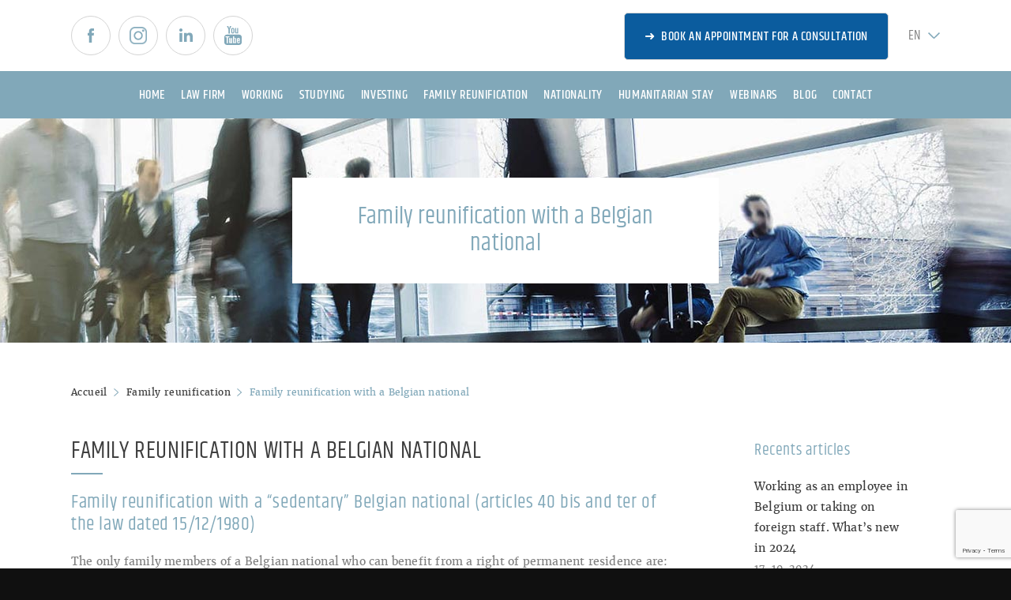

--- FILE ---
content_type: text/html; charset=UTF-8
request_url: https://www.avocat-halabi.com/en/lawyer-family-reunification-belgium/family-reunification-belgian-national/
body_size: 17703
content:
<!doctype html>
<html lang="en-GB">
<head>
	<meta charset="UTF-8">
	<meta name="viewport" content="width=device-width, initial-scale=1, maximum-scale=5, user-scalable=yes">
	<link rel="profile" href="https://gmpg.org/xfn/11">
	<meta name="google-site-verification" content="Pnly6ikNXftnH7zBhVjAavRiV_XUMs50zTEHGpwAXcI" />
	<meta name="google-site-verification" content="IreduvTEY_pPU05GGhqYB8cpv-BkvPfgcUk_Gns98rU" />
	<meta name="facebook-domain-verification" content="tcsd8s4guh0ja319pnvmhym1uvye7b" />
	<meta name='robots' content='index, follow, max-image-preview:large, max-snippet:-1, max-video-preview:-1' />
<script id="cookieyes" type="text/javascript" src="https://cdn-cookieyes.com/client_data/6aa0e3fbe035d86eb367e163/script.js"></script><link rel="alternate" href="https://www.avocat-halabi.com/fr/avocat-regroupement-familial-belgique/regroupement-familial-avec-belge/" hreflang="fr" />
<link rel="alternate" href="https://www.avocat-halabi.com/en/lawyer-family-reunification-belgium/family-reunification-belgian-national/" hreflang="en" />

<!-- Google Tag Manager for WordPress by gtm4wp.com -->
<script data-cfasync="false" data-pagespeed-no-defer>
	var gtm4wp_datalayer_name = "dataLayer";
	var dataLayer = dataLayer || [];
</script>
<!-- End Google Tag Manager for WordPress by gtm4wp.com -->
	<!-- This site is optimized with the Yoast SEO plugin v26.7 - https://yoast.com/wordpress/plugins/seo/ -->
	<title>Lawyer for family reunification applications with a Belgian national</title>
	<meta name="description" content="Contact Emmanuelle Halabi, a lawyer specialising in immigration in Brussels for all your applications for family reunification with a Belgian national." />
	<link rel="canonical" href="https://www.avocat-halabi.com/en/lawyer-family-reunification-belgium/family-reunification-belgian-national/" />
	<meta property="og:locale" content="en_GB" />
	<meta property="og:locale:alternate" content="fr_FR" />
	<meta property="og:type" content="article" />
	<meta property="og:title" content="Lawyer for family reunification applications with a Belgian national" />
	<meta property="og:description" content="Contact Emmanuelle Halabi, a lawyer specialising in immigration in Brussels for all your applications for family reunification with a Belgian national." />
	<meta property="og:url" content="https://www.avocat-halabi.com/en/lawyer-family-reunification-belgium/family-reunification-belgian-national/" />
	<meta property="og:site_name" content="Le Cabinet d’Avocats Halabi &amp; Associés" />
	<meta property="article:modified_time" content="2025-02-17T13:27:23+00:00" />
	<meta property="og:image" content="https://www.avocat-halabi.com/wp-content/uploads/2019/01/famille-1.jpg" />
	<meta name="twitter:card" content="summary_large_image" />
	<meta name="twitter:label1" content="Estimated reading time" />
	<meta name="twitter:data1" content="5 minutes" />
	<!-- / Yoast SEO plugin. -->


<link rel='dns-prefetch' href='//use.fontawesome.com' />
<link rel="alternate" type="application/rss+xml" title="Le Cabinet d’Avocats Halabi &amp; Associés &raquo; Feed" href="https://www.avocat-halabi.com/en/feed/" />
<link rel="alternate" type="application/rss+xml" title="Le Cabinet d’Avocats Halabi &amp; Associés &raquo; Comments Feed" href="https://www.avocat-halabi.com/en/comments/feed/" />
<link rel="alternate" title="oEmbed (JSON)" type="application/json+oembed" href="https://www.avocat-halabi.com/wp-json/oembed/1.0/embed?url=https%3A%2F%2Fwww.avocat-halabi.com%2Fen%2Flawyer-family-reunification-belgium%2Ffamily-reunification-belgian-national%2F&#038;lang=en" />
<link rel="alternate" title="oEmbed (XML)" type="text/xml+oembed" href="https://www.avocat-halabi.com/wp-json/oembed/1.0/embed?url=https%3A%2F%2Fwww.avocat-halabi.com%2Fen%2Flawyer-family-reunification-belgium%2Ffamily-reunification-belgian-national%2F&#038;format=xml&#038;lang=en" />
<style id='wp-img-auto-sizes-contain-inline-css' type='text/css'>
img:is([sizes=auto i],[sizes^="auto," i]){contain-intrinsic-size:3000px 1500px}
/*# sourceURL=wp-img-auto-sizes-contain-inline-css */
</style>
<style id='wp-emoji-styles-inline-css' type='text/css'>

	img.wp-smiley, img.emoji {
		display: inline !important;
		border: none !important;
		box-shadow: none !important;
		height: 1em !important;
		width: 1em !important;
		margin: 0 0.07em !important;
		vertical-align: -0.1em !important;
		background: none !important;
		padding: 0 !important;
	}
/*# sourceURL=wp-emoji-styles-inline-css */
</style>
<link rel='stylesheet' id='wp-block-library-css' href='https://www.avocat-halabi.com/wp-includes/css/dist/block-library/style.min.css?ver=67b51986b8b82d21e2546c9b9f25743e' type='text/css' media='all' />
<style id='wp-block-heading-inline-css' type='text/css'>
h1:where(.wp-block-heading).has-background,h2:where(.wp-block-heading).has-background,h3:where(.wp-block-heading).has-background,h4:where(.wp-block-heading).has-background,h5:where(.wp-block-heading).has-background,h6:where(.wp-block-heading).has-background{padding:1.25em 2.375em}h1.has-text-align-left[style*=writing-mode]:where([style*=vertical-lr]),h1.has-text-align-right[style*=writing-mode]:where([style*=vertical-rl]),h2.has-text-align-left[style*=writing-mode]:where([style*=vertical-lr]),h2.has-text-align-right[style*=writing-mode]:where([style*=vertical-rl]),h3.has-text-align-left[style*=writing-mode]:where([style*=vertical-lr]),h3.has-text-align-right[style*=writing-mode]:where([style*=vertical-rl]),h4.has-text-align-left[style*=writing-mode]:where([style*=vertical-lr]),h4.has-text-align-right[style*=writing-mode]:where([style*=vertical-rl]),h5.has-text-align-left[style*=writing-mode]:where([style*=vertical-lr]),h5.has-text-align-right[style*=writing-mode]:where([style*=vertical-rl]),h6.has-text-align-left[style*=writing-mode]:where([style*=vertical-lr]),h6.has-text-align-right[style*=writing-mode]:where([style*=vertical-rl]){rotate:180deg}
/*# sourceURL=https://www.avocat-halabi.com/wp-includes/blocks/heading/style.min.css */
</style>
<style id='wp-block-image-inline-css' type='text/css'>
.wp-block-image>a,.wp-block-image>figure>a{display:inline-block}.wp-block-image img{box-sizing:border-box;height:auto;max-width:100%;vertical-align:bottom}@media not (prefers-reduced-motion){.wp-block-image img.hide{visibility:hidden}.wp-block-image img.show{animation:show-content-image .4s}}.wp-block-image[style*=border-radius] img,.wp-block-image[style*=border-radius]>a{border-radius:inherit}.wp-block-image.has-custom-border img{box-sizing:border-box}.wp-block-image.aligncenter{text-align:center}.wp-block-image.alignfull>a,.wp-block-image.alignwide>a{width:100%}.wp-block-image.alignfull img,.wp-block-image.alignwide img{height:auto;width:100%}.wp-block-image .aligncenter,.wp-block-image .alignleft,.wp-block-image .alignright,.wp-block-image.aligncenter,.wp-block-image.alignleft,.wp-block-image.alignright{display:table}.wp-block-image .aligncenter>figcaption,.wp-block-image .alignleft>figcaption,.wp-block-image .alignright>figcaption,.wp-block-image.aligncenter>figcaption,.wp-block-image.alignleft>figcaption,.wp-block-image.alignright>figcaption{caption-side:bottom;display:table-caption}.wp-block-image .alignleft{float:left;margin:.5em 1em .5em 0}.wp-block-image .alignright{float:right;margin:.5em 0 .5em 1em}.wp-block-image .aligncenter{margin-left:auto;margin-right:auto}.wp-block-image :where(figcaption){margin-bottom:1em;margin-top:.5em}.wp-block-image.is-style-circle-mask img{border-radius:9999px}@supports ((-webkit-mask-image:none) or (mask-image:none)) or (-webkit-mask-image:none){.wp-block-image.is-style-circle-mask img{border-radius:0;-webkit-mask-image:url('data:image/svg+xml;utf8,<svg viewBox="0 0 100 100" xmlns="http://www.w3.org/2000/svg"><circle cx="50" cy="50" r="50"/></svg>');mask-image:url('data:image/svg+xml;utf8,<svg viewBox="0 0 100 100" xmlns="http://www.w3.org/2000/svg"><circle cx="50" cy="50" r="50"/></svg>');mask-mode:alpha;-webkit-mask-position:center;mask-position:center;-webkit-mask-repeat:no-repeat;mask-repeat:no-repeat;-webkit-mask-size:contain;mask-size:contain}}:root :where(.wp-block-image.is-style-rounded img,.wp-block-image .is-style-rounded img){border-radius:9999px}.wp-block-image figure{margin:0}.wp-lightbox-container{display:flex;flex-direction:column;position:relative}.wp-lightbox-container img{cursor:zoom-in}.wp-lightbox-container img:hover+button{opacity:1}.wp-lightbox-container button{align-items:center;backdrop-filter:blur(16px) saturate(180%);background-color:#5a5a5a40;border:none;border-radius:4px;cursor:zoom-in;display:flex;height:20px;justify-content:center;opacity:0;padding:0;position:absolute;right:16px;text-align:center;top:16px;width:20px;z-index:100}@media not (prefers-reduced-motion){.wp-lightbox-container button{transition:opacity .2s ease}}.wp-lightbox-container button:focus-visible{outline:3px auto #5a5a5a40;outline:3px auto -webkit-focus-ring-color;outline-offset:3px}.wp-lightbox-container button:hover{cursor:pointer;opacity:1}.wp-lightbox-container button:focus{opacity:1}.wp-lightbox-container button:focus,.wp-lightbox-container button:hover,.wp-lightbox-container button:not(:hover):not(:active):not(.has-background){background-color:#5a5a5a40;border:none}.wp-lightbox-overlay{box-sizing:border-box;cursor:zoom-out;height:100vh;left:0;overflow:hidden;position:fixed;top:0;visibility:hidden;width:100%;z-index:100000}.wp-lightbox-overlay .close-button{align-items:center;cursor:pointer;display:flex;justify-content:center;min-height:40px;min-width:40px;padding:0;position:absolute;right:calc(env(safe-area-inset-right) + 16px);top:calc(env(safe-area-inset-top) + 16px);z-index:5000000}.wp-lightbox-overlay .close-button:focus,.wp-lightbox-overlay .close-button:hover,.wp-lightbox-overlay .close-button:not(:hover):not(:active):not(.has-background){background:none;border:none}.wp-lightbox-overlay .lightbox-image-container{height:var(--wp--lightbox-container-height);left:50%;overflow:hidden;position:absolute;top:50%;transform:translate(-50%,-50%);transform-origin:top left;width:var(--wp--lightbox-container-width);z-index:9999999999}.wp-lightbox-overlay .wp-block-image{align-items:center;box-sizing:border-box;display:flex;height:100%;justify-content:center;margin:0;position:relative;transform-origin:0 0;width:100%;z-index:3000000}.wp-lightbox-overlay .wp-block-image img{height:var(--wp--lightbox-image-height);min-height:var(--wp--lightbox-image-height);min-width:var(--wp--lightbox-image-width);width:var(--wp--lightbox-image-width)}.wp-lightbox-overlay .wp-block-image figcaption{display:none}.wp-lightbox-overlay button{background:none;border:none}.wp-lightbox-overlay .scrim{background-color:#fff;height:100%;opacity:.9;position:absolute;width:100%;z-index:2000000}.wp-lightbox-overlay.active{visibility:visible}@media not (prefers-reduced-motion){.wp-lightbox-overlay.active{animation:turn-on-visibility .25s both}.wp-lightbox-overlay.active img{animation:turn-on-visibility .35s both}.wp-lightbox-overlay.show-closing-animation:not(.active){animation:turn-off-visibility .35s both}.wp-lightbox-overlay.show-closing-animation:not(.active) img{animation:turn-off-visibility .25s both}.wp-lightbox-overlay.zoom.active{animation:none;opacity:1;visibility:visible}.wp-lightbox-overlay.zoom.active .lightbox-image-container{animation:lightbox-zoom-in .4s}.wp-lightbox-overlay.zoom.active .lightbox-image-container img{animation:none}.wp-lightbox-overlay.zoom.active .scrim{animation:turn-on-visibility .4s forwards}.wp-lightbox-overlay.zoom.show-closing-animation:not(.active){animation:none}.wp-lightbox-overlay.zoom.show-closing-animation:not(.active) .lightbox-image-container{animation:lightbox-zoom-out .4s}.wp-lightbox-overlay.zoom.show-closing-animation:not(.active) .lightbox-image-container img{animation:none}.wp-lightbox-overlay.zoom.show-closing-animation:not(.active) .scrim{animation:turn-off-visibility .4s forwards}}@keyframes show-content-image{0%{visibility:hidden}99%{visibility:hidden}to{visibility:visible}}@keyframes turn-on-visibility{0%{opacity:0}to{opacity:1}}@keyframes turn-off-visibility{0%{opacity:1;visibility:visible}99%{opacity:0;visibility:visible}to{opacity:0;visibility:hidden}}@keyframes lightbox-zoom-in{0%{transform:translate(calc((-100vw + var(--wp--lightbox-scrollbar-width))/2 + var(--wp--lightbox-initial-left-position)),calc(-50vh + var(--wp--lightbox-initial-top-position))) scale(var(--wp--lightbox-scale))}to{transform:translate(-50%,-50%) scale(1)}}@keyframes lightbox-zoom-out{0%{transform:translate(-50%,-50%) scale(1);visibility:visible}99%{visibility:visible}to{transform:translate(calc((-100vw + var(--wp--lightbox-scrollbar-width))/2 + var(--wp--lightbox-initial-left-position)),calc(-50vh + var(--wp--lightbox-initial-top-position))) scale(var(--wp--lightbox-scale));visibility:hidden}}
/*# sourceURL=https://www.avocat-halabi.com/wp-includes/blocks/image/style.min.css */
</style>
<style id='wp-block-list-inline-css' type='text/css'>
ol,ul{box-sizing:border-box}:root :where(.wp-block-list.has-background){padding:1.25em 2.375em}
/*# sourceURL=https://www.avocat-halabi.com/wp-includes/blocks/list/style.min.css */
</style>
<style id='wp-block-columns-inline-css' type='text/css'>
.wp-block-columns{box-sizing:border-box;display:flex;flex-wrap:wrap!important}@media (min-width:782px){.wp-block-columns{flex-wrap:nowrap!important}}.wp-block-columns{align-items:normal!important}.wp-block-columns.are-vertically-aligned-top{align-items:flex-start}.wp-block-columns.are-vertically-aligned-center{align-items:center}.wp-block-columns.are-vertically-aligned-bottom{align-items:flex-end}@media (max-width:781px){.wp-block-columns:not(.is-not-stacked-on-mobile)>.wp-block-column{flex-basis:100%!important}}@media (min-width:782px){.wp-block-columns:not(.is-not-stacked-on-mobile)>.wp-block-column{flex-basis:0;flex-grow:1}.wp-block-columns:not(.is-not-stacked-on-mobile)>.wp-block-column[style*=flex-basis]{flex-grow:0}}.wp-block-columns.is-not-stacked-on-mobile{flex-wrap:nowrap!important}.wp-block-columns.is-not-stacked-on-mobile>.wp-block-column{flex-basis:0;flex-grow:1}.wp-block-columns.is-not-stacked-on-mobile>.wp-block-column[style*=flex-basis]{flex-grow:0}:where(.wp-block-columns){margin-bottom:1.75em}:where(.wp-block-columns.has-background){padding:1.25em 2.375em}.wp-block-column{flex-grow:1;min-width:0;overflow-wrap:break-word;word-break:break-word}.wp-block-column.is-vertically-aligned-top{align-self:flex-start}.wp-block-column.is-vertically-aligned-center{align-self:center}.wp-block-column.is-vertically-aligned-bottom{align-self:flex-end}.wp-block-column.is-vertically-aligned-stretch{align-self:stretch}.wp-block-column.is-vertically-aligned-bottom,.wp-block-column.is-vertically-aligned-center,.wp-block-column.is-vertically-aligned-top{width:100%}
/*# sourceURL=https://www.avocat-halabi.com/wp-includes/blocks/columns/style.min.css */
</style>
<style id='wp-block-paragraph-inline-css' type='text/css'>
.is-small-text{font-size:.875em}.is-regular-text{font-size:1em}.is-large-text{font-size:2.25em}.is-larger-text{font-size:3em}.has-drop-cap:not(:focus):first-letter{float:left;font-size:8.4em;font-style:normal;font-weight:100;line-height:.68;margin:.05em .1em 0 0;text-transform:uppercase}body.rtl .has-drop-cap:not(:focus):first-letter{float:none;margin-left:.1em}p.has-drop-cap.has-background{overflow:hidden}:root :where(p.has-background){padding:1.25em 2.375em}:where(p.has-text-color:not(.has-link-color)) a{color:inherit}p.has-text-align-left[style*="writing-mode:vertical-lr"],p.has-text-align-right[style*="writing-mode:vertical-rl"]{rotate:180deg}
/*# sourceURL=https://www.avocat-halabi.com/wp-includes/blocks/paragraph/style.min.css */
</style>
<style id='global-styles-inline-css' type='text/css'>
:root{--wp--preset--aspect-ratio--square: 1;--wp--preset--aspect-ratio--4-3: 4/3;--wp--preset--aspect-ratio--3-4: 3/4;--wp--preset--aspect-ratio--3-2: 3/2;--wp--preset--aspect-ratio--2-3: 2/3;--wp--preset--aspect-ratio--16-9: 16/9;--wp--preset--aspect-ratio--9-16: 9/16;--wp--preset--color--black: #000000;--wp--preset--color--cyan-bluish-gray: #abb8c3;--wp--preset--color--white: #ffffff;--wp--preset--color--pale-pink: #f78da7;--wp--preset--color--vivid-red: #cf2e2e;--wp--preset--color--luminous-vivid-orange: #ff6900;--wp--preset--color--luminous-vivid-amber: #fcb900;--wp--preset--color--light-green-cyan: #7bdcb5;--wp--preset--color--vivid-green-cyan: #00d084;--wp--preset--color--pale-cyan-blue: #8ed1fc;--wp--preset--color--vivid-cyan-blue: #0693e3;--wp--preset--color--vivid-purple: #9b51e0;--wp--preset--gradient--vivid-cyan-blue-to-vivid-purple: linear-gradient(135deg,rgb(6,147,227) 0%,rgb(155,81,224) 100%);--wp--preset--gradient--light-green-cyan-to-vivid-green-cyan: linear-gradient(135deg,rgb(122,220,180) 0%,rgb(0,208,130) 100%);--wp--preset--gradient--luminous-vivid-amber-to-luminous-vivid-orange: linear-gradient(135deg,rgb(252,185,0) 0%,rgb(255,105,0) 100%);--wp--preset--gradient--luminous-vivid-orange-to-vivid-red: linear-gradient(135deg,rgb(255,105,0) 0%,rgb(207,46,46) 100%);--wp--preset--gradient--very-light-gray-to-cyan-bluish-gray: linear-gradient(135deg,rgb(238,238,238) 0%,rgb(169,184,195) 100%);--wp--preset--gradient--cool-to-warm-spectrum: linear-gradient(135deg,rgb(74,234,220) 0%,rgb(151,120,209) 20%,rgb(207,42,186) 40%,rgb(238,44,130) 60%,rgb(251,105,98) 80%,rgb(254,248,76) 100%);--wp--preset--gradient--blush-light-purple: linear-gradient(135deg,rgb(255,206,236) 0%,rgb(152,150,240) 100%);--wp--preset--gradient--blush-bordeaux: linear-gradient(135deg,rgb(254,205,165) 0%,rgb(254,45,45) 50%,rgb(107,0,62) 100%);--wp--preset--gradient--luminous-dusk: linear-gradient(135deg,rgb(255,203,112) 0%,rgb(199,81,192) 50%,rgb(65,88,208) 100%);--wp--preset--gradient--pale-ocean: linear-gradient(135deg,rgb(255,245,203) 0%,rgb(182,227,212) 50%,rgb(51,167,181) 100%);--wp--preset--gradient--electric-grass: linear-gradient(135deg,rgb(202,248,128) 0%,rgb(113,206,126) 100%);--wp--preset--gradient--midnight: linear-gradient(135deg,rgb(2,3,129) 0%,rgb(40,116,252) 100%);--wp--preset--font-size--small: 13px;--wp--preset--font-size--medium: 20px;--wp--preset--font-size--large: 36px;--wp--preset--font-size--x-large: 42px;--wp--preset--spacing--20: 0.44rem;--wp--preset--spacing--30: 0.67rem;--wp--preset--spacing--40: 1rem;--wp--preset--spacing--50: 1.5rem;--wp--preset--spacing--60: 2.25rem;--wp--preset--spacing--70: 3.38rem;--wp--preset--spacing--80: 5.06rem;--wp--preset--shadow--natural: 6px 6px 9px rgba(0, 0, 0, 0.2);--wp--preset--shadow--deep: 12px 12px 50px rgba(0, 0, 0, 0.4);--wp--preset--shadow--sharp: 6px 6px 0px rgba(0, 0, 0, 0.2);--wp--preset--shadow--outlined: 6px 6px 0px -3px rgb(255, 255, 255), 6px 6px rgb(0, 0, 0);--wp--preset--shadow--crisp: 6px 6px 0px rgb(0, 0, 0);}:where(.is-layout-flex){gap: 0.5em;}:where(.is-layout-grid){gap: 0.5em;}body .is-layout-flex{display: flex;}.is-layout-flex{flex-wrap: wrap;align-items: center;}.is-layout-flex > :is(*, div){margin: 0;}body .is-layout-grid{display: grid;}.is-layout-grid > :is(*, div){margin: 0;}:where(.wp-block-columns.is-layout-flex){gap: 2em;}:where(.wp-block-columns.is-layout-grid){gap: 2em;}:where(.wp-block-post-template.is-layout-flex){gap: 1.25em;}:where(.wp-block-post-template.is-layout-grid){gap: 1.25em;}.has-black-color{color: var(--wp--preset--color--black) !important;}.has-cyan-bluish-gray-color{color: var(--wp--preset--color--cyan-bluish-gray) !important;}.has-white-color{color: var(--wp--preset--color--white) !important;}.has-pale-pink-color{color: var(--wp--preset--color--pale-pink) !important;}.has-vivid-red-color{color: var(--wp--preset--color--vivid-red) !important;}.has-luminous-vivid-orange-color{color: var(--wp--preset--color--luminous-vivid-orange) !important;}.has-luminous-vivid-amber-color{color: var(--wp--preset--color--luminous-vivid-amber) !important;}.has-light-green-cyan-color{color: var(--wp--preset--color--light-green-cyan) !important;}.has-vivid-green-cyan-color{color: var(--wp--preset--color--vivid-green-cyan) !important;}.has-pale-cyan-blue-color{color: var(--wp--preset--color--pale-cyan-blue) !important;}.has-vivid-cyan-blue-color{color: var(--wp--preset--color--vivid-cyan-blue) !important;}.has-vivid-purple-color{color: var(--wp--preset--color--vivid-purple) !important;}.has-black-background-color{background-color: var(--wp--preset--color--black) !important;}.has-cyan-bluish-gray-background-color{background-color: var(--wp--preset--color--cyan-bluish-gray) !important;}.has-white-background-color{background-color: var(--wp--preset--color--white) !important;}.has-pale-pink-background-color{background-color: var(--wp--preset--color--pale-pink) !important;}.has-vivid-red-background-color{background-color: var(--wp--preset--color--vivid-red) !important;}.has-luminous-vivid-orange-background-color{background-color: var(--wp--preset--color--luminous-vivid-orange) !important;}.has-luminous-vivid-amber-background-color{background-color: var(--wp--preset--color--luminous-vivid-amber) !important;}.has-light-green-cyan-background-color{background-color: var(--wp--preset--color--light-green-cyan) !important;}.has-vivid-green-cyan-background-color{background-color: var(--wp--preset--color--vivid-green-cyan) !important;}.has-pale-cyan-blue-background-color{background-color: var(--wp--preset--color--pale-cyan-blue) !important;}.has-vivid-cyan-blue-background-color{background-color: var(--wp--preset--color--vivid-cyan-blue) !important;}.has-vivid-purple-background-color{background-color: var(--wp--preset--color--vivid-purple) !important;}.has-black-border-color{border-color: var(--wp--preset--color--black) !important;}.has-cyan-bluish-gray-border-color{border-color: var(--wp--preset--color--cyan-bluish-gray) !important;}.has-white-border-color{border-color: var(--wp--preset--color--white) !important;}.has-pale-pink-border-color{border-color: var(--wp--preset--color--pale-pink) !important;}.has-vivid-red-border-color{border-color: var(--wp--preset--color--vivid-red) !important;}.has-luminous-vivid-orange-border-color{border-color: var(--wp--preset--color--luminous-vivid-orange) !important;}.has-luminous-vivid-amber-border-color{border-color: var(--wp--preset--color--luminous-vivid-amber) !important;}.has-light-green-cyan-border-color{border-color: var(--wp--preset--color--light-green-cyan) !important;}.has-vivid-green-cyan-border-color{border-color: var(--wp--preset--color--vivid-green-cyan) !important;}.has-pale-cyan-blue-border-color{border-color: var(--wp--preset--color--pale-cyan-blue) !important;}.has-vivid-cyan-blue-border-color{border-color: var(--wp--preset--color--vivid-cyan-blue) !important;}.has-vivid-purple-border-color{border-color: var(--wp--preset--color--vivid-purple) !important;}.has-vivid-cyan-blue-to-vivid-purple-gradient-background{background: var(--wp--preset--gradient--vivid-cyan-blue-to-vivid-purple) !important;}.has-light-green-cyan-to-vivid-green-cyan-gradient-background{background: var(--wp--preset--gradient--light-green-cyan-to-vivid-green-cyan) !important;}.has-luminous-vivid-amber-to-luminous-vivid-orange-gradient-background{background: var(--wp--preset--gradient--luminous-vivid-amber-to-luminous-vivid-orange) !important;}.has-luminous-vivid-orange-to-vivid-red-gradient-background{background: var(--wp--preset--gradient--luminous-vivid-orange-to-vivid-red) !important;}.has-very-light-gray-to-cyan-bluish-gray-gradient-background{background: var(--wp--preset--gradient--very-light-gray-to-cyan-bluish-gray) !important;}.has-cool-to-warm-spectrum-gradient-background{background: var(--wp--preset--gradient--cool-to-warm-spectrum) !important;}.has-blush-light-purple-gradient-background{background: var(--wp--preset--gradient--blush-light-purple) !important;}.has-blush-bordeaux-gradient-background{background: var(--wp--preset--gradient--blush-bordeaux) !important;}.has-luminous-dusk-gradient-background{background: var(--wp--preset--gradient--luminous-dusk) !important;}.has-pale-ocean-gradient-background{background: var(--wp--preset--gradient--pale-ocean) !important;}.has-electric-grass-gradient-background{background: var(--wp--preset--gradient--electric-grass) !important;}.has-midnight-gradient-background{background: var(--wp--preset--gradient--midnight) !important;}.has-small-font-size{font-size: var(--wp--preset--font-size--small) !important;}.has-medium-font-size{font-size: var(--wp--preset--font-size--medium) !important;}.has-large-font-size{font-size: var(--wp--preset--font-size--large) !important;}.has-x-large-font-size{font-size: var(--wp--preset--font-size--x-large) !important;}
:where(.wp-block-columns.is-layout-flex){gap: 2em;}:where(.wp-block-columns.is-layout-grid){gap: 2em;}
/*# sourceURL=global-styles-inline-css */
</style>
<style id='core-block-supports-inline-css' type='text/css'>
.wp-container-core-columns-is-layout-9d6595d7{flex-wrap:nowrap;}
/*# sourceURL=core-block-supports-inline-css */
</style>

<style id='classic-theme-styles-inline-css' type='text/css'>
/*! This file is auto-generated */
.wp-block-button__link{color:#fff;background-color:#32373c;border-radius:9999px;box-shadow:none;text-decoration:none;padding:calc(.667em + 2px) calc(1.333em + 2px);font-size:1.125em}.wp-block-file__button{background:#32373c;color:#fff;text-decoration:none}
/*# sourceURL=/wp-includes/css/classic-themes.min.css */
</style>
<link rel='stylesheet' id='wp-components-css' href='https://www.avocat-halabi.com/wp-includes/css/dist/components/style.min.css?ver=67b51986b8b82d21e2546c9b9f25743e' type='text/css' media='all' />
<link rel='stylesheet' id='wp-preferences-css' href='https://www.avocat-halabi.com/wp-includes/css/dist/preferences/style.min.css?ver=67b51986b8b82d21e2546c9b9f25743e' type='text/css' media='all' />
<link rel='stylesheet' id='wp-block-editor-css' href='https://www.avocat-halabi.com/wp-includes/css/dist/block-editor/style.min.css?ver=67b51986b8b82d21e2546c9b9f25743e' type='text/css' media='all' />
<link rel='stylesheet' id='popup-maker-block-library-style-css' href='https://www.avocat-halabi.com/wp-content/plugins/popup-maker/dist/packages/block-library-style.css?ver=dbea705cfafe089d65f1' type='text/css' media='all' />
<style id='font-awesome-svg-styles-default-inline-css' type='text/css'>
.svg-inline--fa {
  display: inline-block;
  height: 1em;
  overflow: visible;
  vertical-align: -.125em;
}
/*# sourceURL=font-awesome-svg-styles-default-inline-css */
</style>
<link rel='stylesheet' id='font-awesome-svg-styles-css' href='https://www.avocat-halabi.com/wp-content/uploads/font-awesome/v5.13.0/css/svg-with-js.css' type='text/css' media='all' />
<style id='font-awesome-svg-styles-inline-css' type='text/css'>
   .wp-block-font-awesome-icon svg::before,
   .wp-rich-text-font-awesome-icon svg::before {content: unset;}
/*# sourceURL=font-awesome-svg-styles-inline-css */
</style>
<link rel='stylesheet' id='contact-form-7-css' href='https://www.avocat-halabi.com/wp-content/plugins/contact-form-7/includes/css/styles.css?ver=6.1.4' type='text/css' media='all' />
<link rel='stylesheet' id='simple-banner-style-css' href='https://www.avocat-halabi.com/wp-content/plugins/simple-banner/simple-banner.css?ver=3.2.0' type='text/css' media='all' />
<link rel='stylesheet' id='woocommerce-layout-css' href='https://www.avocat-halabi.com/wp-content/plugins/woocommerce/assets/css/woocommerce-layout.css?ver=10.4.3' type='text/css' media='all' />
<link rel='stylesheet' id='woocommerce-smallscreen-css' href='https://www.avocat-halabi.com/wp-content/plugins/woocommerce/assets/css/woocommerce-smallscreen.css?ver=10.4.3' type='text/css' media='only screen and (max-width: 768px)' />
<link rel='stylesheet' id='woocommerce-general-css' href='https://www.avocat-halabi.com/wp-content/plugins/woocommerce/assets/css/woocommerce.css?ver=10.4.3' type='text/css' media='all' />
<style id='woocommerce-inline-inline-css' type='text/css'>
.woocommerce form .form-row .required { visibility: visible; }
/*# sourceURL=woocommerce-inline-inline-css */
</style>
<link rel='stylesheet' id='bookly-ladda.min.css-css' href='https://www.avocat-halabi.com/wp-content/plugins/bookly-responsive-appointment-booking-tool/frontend/resources/css/ladda.min.css?ver=26.3' type='text/css' media='all' />
<link rel='stylesheet' id='bookly-tailwind.css-css' href='https://www.avocat-halabi.com/wp-content/plugins/bookly-responsive-appointment-booking-tool/backend/resources/tailwind/tailwind.css?ver=26.3' type='text/css' media='all' />
<link rel='stylesheet' id='bookly-modern-booking-form-calendar.css-css' href='https://www.avocat-halabi.com/wp-content/plugins/bookly-responsive-appointment-booking-tool/frontend/resources/css/modern-booking-form-calendar.css?ver=26.3' type='text/css' media='all' />
<link rel='stylesheet' id='bookly-bootstrap-icons.min.css-css' href='https://www.avocat-halabi.com/wp-content/plugins/bookly-responsive-appointment-booking-tool/frontend/resources/css/bootstrap-icons.min.css?ver=26.3' type='text/css' media='all' />
<link rel='stylesheet' id='bookly-intlTelInput.css-css' href='https://www.avocat-halabi.com/wp-content/plugins/bookly-responsive-appointment-booking-tool/frontend/resources/css/intlTelInput.css?ver=26.3' type='text/css' media='all' />
<link rel='stylesheet' id='bookly-bookly-main.css-css' href='https://www.avocat-halabi.com/wp-content/plugins/bookly-responsive-appointment-booking-tool/frontend/resources/css/bookly-main.css?ver=26.3' type='text/css' media='all' />
<link rel='stylesheet' id='mc4wp-form-themes-css' href='https://www.avocat-halabi.com/wp-content/plugins/mailchimp-for-wp/assets/css/form-themes.css?ver=4.10.9' type='text/css' media='all' />
<link rel='stylesheet' id='bookly-bootstrap.min.css-css' href='https://www.avocat-halabi.com/wp-content/plugins/bookly-responsive-appointment-booking-tool/backend/resources/bootstrap/css/bootstrap.min.css?ver=26.3' type='text/css' media='all' />
<link rel='stylesheet' id='bookly-customer-profile.css-css' href='https://www.avocat-halabi.com/wp-content/plugins/bookly-addon-pro/frontend/modules/customer_profile/resources/css/customer-profile.css?ver=9.5' type='text/css' media='all' />
<link rel='stylesheet' id='halabi-style-css' href='https://www.avocat-halabi.com/wp-content/themes/halabi/style.css?ver=67b51986b8b82d21e2546c9b9f25743e' type='text/css' media='all' />
<link rel='stylesheet' id='halabi-overrides-css' href='https://www.avocat-halabi.com/wp-content/themes/halabi/overrides.css?ver=67b51986b8b82d21e2546c9b9f25743e' type='text/css' media='all' />
<link rel='stylesheet' id='font-awesome-official-css' href='https://use.fontawesome.com/releases/v5.13.0/css/all.css' type='text/css' media='all' integrity="sha384-Bfad6CLCknfcloXFOyFnlgtENryhrpZCe29RTifKEixXQZ38WheV+i/6YWSzkz3V" crossorigin="anonymous" />
<link rel='stylesheet' id='recent-posts-widget-with-thumbnails-public-style-css' href='https://www.avocat-halabi.com/wp-content/plugins/recent-posts-widget-with-thumbnails/public.css?ver=7.1.1' type='text/css' media='all' />
<link rel='stylesheet' id='font-awesome-official-v4shim-css' href='https://use.fontawesome.com/releases/v5.13.0/css/v4-shims.css' type='text/css' media='all' integrity="sha384-/7iOrVBege33/9vHFYEtviVcxjUsNCqyeMnlW/Ms+PH8uRdFkKFmqf9CbVAN0Qef" crossorigin="anonymous" />
<style id='font-awesome-official-v4shim-inline-css' type='text/css'>
@font-face {
font-family: "FontAwesome";
font-display: block;
src: url("https://use.fontawesome.com/releases/v5.13.0/webfonts/fa-brands-400.eot"),
		url("https://use.fontawesome.com/releases/v5.13.0/webfonts/fa-brands-400.eot?#iefix") format("embedded-opentype"),
		url("https://use.fontawesome.com/releases/v5.13.0/webfonts/fa-brands-400.woff2") format("woff2"),
		url("https://use.fontawesome.com/releases/v5.13.0/webfonts/fa-brands-400.woff") format("woff"),
		url("https://use.fontawesome.com/releases/v5.13.0/webfonts/fa-brands-400.ttf") format("truetype"),
		url("https://use.fontawesome.com/releases/v5.13.0/webfonts/fa-brands-400.svg#fontawesome") format("svg");
}

@font-face {
font-family: "FontAwesome";
font-display: block;
src: url("https://use.fontawesome.com/releases/v5.13.0/webfonts/fa-solid-900.eot"),
		url("https://use.fontawesome.com/releases/v5.13.0/webfonts/fa-solid-900.eot?#iefix") format("embedded-opentype"),
		url("https://use.fontawesome.com/releases/v5.13.0/webfonts/fa-solid-900.woff2") format("woff2"),
		url("https://use.fontawesome.com/releases/v5.13.0/webfonts/fa-solid-900.woff") format("woff"),
		url("https://use.fontawesome.com/releases/v5.13.0/webfonts/fa-solid-900.ttf") format("truetype"),
		url("https://use.fontawesome.com/releases/v5.13.0/webfonts/fa-solid-900.svg#fontawesome") format("svg");
}

@font-face {
font-family: "FontAwesome";
font-display: block;
src: url("https://use.fontawesome.com/releases/v5.13.0/webfonts/fa-regular-400.eot"),
		url("https://use.fontawesome.com/releases/v5.13.0/webfonts/fa-regular-400.eot?#iefix") format("embedded-opentype"),
		url("https://use.fontawesome.com/releases/v5.13.0/webfonts/fa-regular-400.woff2") format("woff2"),
		url("https://use.fontawesome.com/releases/v5.13.0/webfonts/fa-regular-400.woff") format("woff"),
		url("https://use.fontawesome.com/releases/v5.13.0/webfonts/fa-regular-400.ttf") format("truetype"),
		url("https://use.fontawesome.com/releases/v5.13.0/webfonts/fa-regular-400.svg#fontawesome") format("svg");
unicode-range: U+F004-F005,U+F007,U+F017,U+F022,U+F024,U+F02E,U+F03E,U+F044,U+F057-F059,U+F06E,U+F070,U+F075,U+F07B-F07C,U+F080,U+F086,U+F089,U+F094,U+F09D,U+F0A0,U+F0A4-F0A7,U+F0C5,U+F0C7-F0C8,U+F0E0,U+F0EB,U+F0F3,U+F0F8,U+F0FE,U+F111,U+F118-F11A,U+F11C,U+F133,U+F144,U+F146,U+F14A,U+F14D-F14E,U+F150-F152,U+F15B-F15C,U+F164-F165,U+F185-F186,U+F191-F192,U+F1AD,U+F1C1-F1C9,U+F1CD,U+F1D8,U+F1E3,U+F1EA,U+F1F6,U+F1F9,U+F20A,U+F247-F249,U+F24D,U+F254-F25B,U+F25D,U+F267,U+F271-F274,U+F279,U+F28B,U+F28D,U+F2B5-F2B6,U+F2B9,U+F2BB,U+F2BD,U+F2C1-F2C2,U+F2D0,U+F2D2,U+F2DC,U+F2ED,U+F328,U+F358-F35B,U+F3A5,U+F3D1,U+F410,U+F4AD;
}
/*# sourceURL=font-awesome-official-v4shim-inline-css */
</style>
<!--n2css--><!--n2js--><script type="text/javascript" src="https://www.avocat-halabi.com/wp-includes/js/jquery/jquery.min.js?ver=3.7.1" id="jquery-core-js"></script>
<script type="text/javascript" src="https://www.avocat-halabi.com/wp-includes/js/jquery/jquery-migrate.min.js?ver=3.4.1" id="jquery-migrate-js"></script>
<script type="text/javascript" id="simple-banner-script-js-before">
/* <![CDATA[ */
const simpleBannerScriptParams = {"pro_version_enabled":"","debug_mode":false,"id":219,"version":"3.2.0","banner_params":[{"hide_simple_banner":"yes","simple_banner_prepend_element":false,"simple_banner_position":"","header_margin":"","header_padding":"","wp_body_open_enabled":false,"wp_body_open":true,"simple_banner_z_index":"","simple_banner_text":"","disabled_on_current_page":false,"disabled_pages_array":[],"is_current_page_a_post":false,"disabled_on_posts":"","simple_banner_disabled_page_paths":false,"simple_banner_font_size":"","simple_banner_color":"#f35c61","simple_banner_text_color":"","simple_banner_link_color":"#f8fb84","simple_banner_close_color":"","simple_banner_custom_css":"","simple_banner_scrolling_custom_css":"","simple_banner_text_custom_css":"","simple_banner_button_css":"","site_custom_css":"","keep_site_custom_css":"","site_custom_js":"","keep_site_custom_js":"","close_button_enabled":"","close_button_expiration":"","close_button_cookie_set":false,"current_date":{"date":"2026-01-20 00:50:49.965266","timezone_type":3,"timezone":"UTC"},"start_date":{"date":"2026-01-20 00:50:49.965270","timezone_type":3,"timezone":"UTC"},"end_date":{"date":"2026-01-20 00:50:49.965272","timezone_type":3,"timezone":"UTC"},"simple_banner_start_after_date":false,"simple_banner_remove_after_date":"","simple_banner_insert_inside_element":""}]}
//# sourceURL=simple-banner-script-js-before
/* ]]> */
</script>
<script type="text/javascript" src="https://www.avocat-halabi.com/wp-content/plugins/simple-banner/simple-banner.js?ver=3.2.0" id="simple-banner-script-js"></script>
<script type="text/javascript" src="https://www.avocat-halabi.com/wp-content/plugins/woocommerce/assets/js/jquery-blockui/jquery.blockUI.min.js?ver=2.7.0-wc.10.4.3" id="wc-jquery-blockui-js" defer="defer" data-wp-strategy="defer"></script>
<script type="text/javascript" src="https://www.avocat-halabi.com/wp-content/plugins/woocommerce/assets/js/js-cookie/js.cookie.min.js?ver=2.1.4-wc.10.4.3" id="wc-js-cookie-js" defer="defer" data-wp-strategy="defer"></script>
<script type="text/javascript" id="woocommerce-js-extra">
/* <![CDATA[ */
var woocommerce_params = {"ajax_url":"/wp-admin/admin-ajax.php","wc_ajax_url":"/?wc-ajax=%%endpoint%%","i18n_password_show":"Show password","i18n_password_hide":"Hide password"};
//# sourceURL=woocommerce-js-extra
/* ]]> */
</script>
<script type="text/javascript" src="https://www.avocat-halabi.com/wp-content/plugins/woocommerce/assets/js/frontend/woocommerce.min.js?ver=10.4.3" id="woocommerce-js" defer="defer" data-wp-strategy="defer"></script>
<script type="text/javascript" src="https://www.avocat-halabi.com/wp-content/plugins/bookly-responsive-appointment-booking-tool/frontend/resources/js/spin.min.js?ver=26.3" id="bookly-spin.min.js-js"></script>
<script type="text/javascript" id="bookly-globals-js-extra">
/* <![CDATA[ */
var BooklyL10nGlobal = {"csrf_token":"639272da4d","ajax_url_backend":"https://www.avocat-halabi.com/wp-admin/admin-ajax.php","ajax_url_frontend":"https://www.avocat-halabi.com/wp-admin/admin-ajax.php","mjsTimeFormat":"HH:mm","datePicker":{"format":"DD-MM-YYYY","monthNames":["January","February","March","April","May","June","July","August","September","October","November","December"],"daysOfWeek":["Sun","Mon","Tue","Wed","Thu","Fri","Sat"],"firstDay":1,"monthNamesShort":["Jan","Feb","Mar","Apr","May","Jun","Jul","Aug","Sep","Oct","Nov","Dec"],"dayNames":["Sunday","Monday","Tuesday","Wednesday","Thursday","Friday","Saturday"],"dayNamesShort":["Sun","Mon","Tue","Wed","Thu","Fri","Sat"],"meridiem":{"am":"am","pm":"pm","AM":"AM","PM":"PM"}},"dateRange":{"format":"DD-MM-YYYY","applyLabel":"Apply","cancelLabel":"Cancel","fromLabel":"From","toLabel":"To","customRangeLabel":"Custom range","tomorrow":"Tomorrow","today":"Today","anyTime":"Any time","yesterday":"Yesterday","last_7":"Last 7 days","last_30":"Last 30 days","next_7":"Next 7 days","next_30":"Next 30 days","thisMonth":"This month","nextMonth":"Next month","lastMonth":"Last month","firstDay":1},"l10n":{"apply":"Apply","cancel":"Cancel","areYouSure":"Are you sure?"},"addons":["pro","advanced-google-calendar","custom-fields","outlook-calendar","service-schedule"],"cloud_products":["sms"],"data":{}};
//# sourceURL=bookly-globals-js-extra
/* ]]> */
</script>
<script type="text/javascript" src="https://www.avocat-halabi.com/wp-content/plugins/bookly-responsive-appointment-booking-tool/frontend/resources/js/ladda.min.js?ver=26.3" id="bookly-ladda.min.js-js"></script>
<script type="text/javascript" src="https://www.avocat-halabi.com/wp-content/plugins/bookly-responsive-appointment-booking-tool/backend/resources/js/moment.min.js?ver=26.3" id="bookly-moment.min.js-js"></script>
<script type="text/javascript" src="https://www.avocat-halabi.com/wp-content/plugins/bookly-responsive-appointment-booking-tool/frontend/resources/js/hammer.min.js?ver=26.3" id="bookly-hammer.min.js-js"></script>
<script type="text/javascript" src="https://www.avocat-halabi.com/wp-content/plugins/bookly-responsive-appointment-booking-tool/frontend/resources/js/jquery.hammer.min.js?ver=26.3" id="bookly-jquery.hammer.min.js-js"></script>
<script type="text/javascript" src="https://www.avocat-halabi.com/wp-content/plugins/bookly-responsive-appointment-booking-tool/frontend/resources/js/qrcode.js?ver=26.3" id="bookly-qrcode.js-js"></script>
<script type="text/javascript" id="bookly-bookly.min.js-js-extra">
/* <![CDATA[ */
var BooklyL10n = {"ajaxurl":"https://www.avocat-halabi.com/wp-admin/admin-ajax.php","csrf_token":"639272da4d","months":["January","February","March","April","May","June","July","August","September","October","November","December"],"days":["Sunday","Monday","Tuesday","Wednesday","Thursday","Friday","Saturday"],"daysShort":["Sun","Mon","Tue","Wed","Thu","Fri","Sat"],"monthsShort":["Jan","Feb","Mar","Apr","May","Jun","Jul","Aug","Sep","Oct","Nov","Dec"],"show_more":"Show more","sessionHasExpired":"Your session has expired. Please press \"Ok\" to refresh the page"};
//# sourceURL=bookly-bookly.min.js-js-extra
/* ]]> */
</script>
<script type="text/javascript" src="https://www.avocat-halabi.com/wp-content/plugins/bookly-responsive-appointment-booking-tool/frontend/resources/js/bookly.min.js?ver=26.3" id="bookly-bookly.min.js-js"></script>
<script type="text/javascript" src="https://www.avocat-halabi.com/wp-content/plugins/bookly-responsive-appointment-booking-tool/frontend/resources/js/intlTelInput.min.js?ver=26.3" id="bookly-intlTelInput.min.js-js"></script>
<script type="text/javascript" id="bookly-customer-profile.js-js-extra">
/* <![CDATA[ */
var BooklyCustomerProfileL10n = {"csrf_token":"639272da4d","show_more":"Show more"};
//# sourceURL=bookly-customer-profile.js-js-extra
/* ]]> */
</script>
<script type="text/javascript" src="https://www.avocat-halabi.com/wp-content/plugins/bookly-addon-pro/frontend/modules/customer_profile/resources/js/customer-profile.js?ver=9.5" id="bookly-customer-profile.js-js"></script>
<link rel="https://api.w.org/" href="https://www.avocat-halabi.com/wp-json/" /><link rel="alternate" title="JSON" type="application/json" href="https://www.avocat-halabi.com/wp-json/wp/v2/pages/219" /><link rel="EditURI" type="application/rsd+xml" title="RSD" href="https://www.avocat-halabi.com/xmlrpc.php?rsd" />

<link rel='shortlink' href='https://www.avocat-halabi.com/?p=219' />
<style id="simple-banner-hide" type="text/css">.simple-banner{display:none;}</style><style id="simple-banner-background-color" type="text/css">.simple-banner{background:#f35c61;}</style><style id="simple-banner-text-color" type="text/css">.simple-banner .simple-banner-text{color: #ffffff;}</style><style id="simple-banner-link-color" type="text/css">.simple-banner .simple-banner-text a{color:#f8fb84;}</style><style id="simple-banner-z-index" type="text/css">.simple-banner{z-index: 99999;}</style><style id="simple-banner-site-custom-css-dummy" type="text/css"></style><script id="simple-banner-site-custom-js-dummy" type="text/javascript"></script><meta name="ti-site-data" content="[base64]" />
<!-- Google Tag Manager for WordPress by gtm4wp.com -->
<!-- GTM Container placement set to footer -->
<script data-cfasync="false" data-pagespeed-no-defer>
	var dataLayer_content = {"pagePostType":"page","pagePostType2":"single-page","pagePostAuthor":"Emmanuelle HALABI"};
	dataLayer.push( dataLayer_content );
</script>
<script data-cfasync="false" data-pagespeed-no-defer>
(function(w,d,s,l,i){w[l]=w[l]||[];w[l].push({'gtm.start':
new Date().getTime(),event:'gtm.js'});var f=d.getElementsByTagName(s)[0],
j=d.createElement(s),dl=l!='dataLayer'?'&l='+l:'';j.async=true;j.src=
'//www.googletagmanager.com/gtm.js?id='+i+dl;f.parentNode.insertBefore(j,f);
})(window,document,'script','dataLayer','GTM-NZQKPRX');
</script>
<!-- End Google Tag Manager for WordPress by gtm4wp.com -->	<noscript><style>.woocommerce-product-gallery{ opacity: 1 !important; }</style></noscript>
	<link rel="icon" href="https://www.avocat-halabi.com/wp-content/uploads/2020/05/logo_eh-100x100.png" sizes="32x32" />
<link rel="icon" href="https://www.avocat-halabi.com/wp-content/uploads/2020/05/logo_eh.png" sizes="192x192" />
<link rel="apple-touch-icon" href="https://www.avocat-halabi.com/wp-content/uploads/2020/05/logo_eh.png" />
<meta name="msapplication-TileImage" content="https://www.avocat-halabi.com/wp-content/uploads/2020/05/logo_eh.png" />
		<style type="text/css" id="wp-custom-css">
			.fas {font-size: 2.2em;}

input.wpcf7-form-control, select.wpcf7-form-control, optgroup.wpcf7-form-control, textarea.wpcf7-form-control {
    width: 100%;
}

[type="checkbox"], [type="radio"] {
appearance: checkbox!important;
-webkit-appearance: checkbox!important;
-moz-appearance: checkbox!important;
}

input.wpcf7-submit {
    font-size: 1.2em;
    padding: 1em;
    text-transform: uppercase;
		cursor:pointer;
}

.wpcf7 form.sent .wpcf7-response-output {
    background: #ffb900;
    color: #333333;
    padding: 1em;
}

.wpcf7 form.invalid .wpcf7-response-output, .wpcf7 form.unaccepted .wpcf7-response-output {
    background: #CA0B00;
    color: #ffffff;
		padding: 1em;
}

select,  input[type="date"] {
    min-height: 30px;
}

.linkform {
    height: 100%!important;
}

::placeholder {
    color: #333 !important;
}		</style>
		<link rel='stylesheet' id='wc-stripe-blocks-checkout-style-css' href='https://www.avocat-halabi.com/wp-content/plugins/woocommerce-gateway-stripe/build/upe-blocks.css?ver=5149cca93b0373758856' type='text/css' media='all' />
<link rel='stylesheet' id='wc-blocks-style-css' href='https://www.avocat-halabi.com/wp-content/plugins/woocommerce/assets/client/blocks/wc-blocks.css?ver=wc-10.4.3' type='text/css' media='all' />
</head>

<body class="wp-singular page-template-default page page-id-219 page-child parent-pageid-213 wp-theme-halabi theme-halabi woocommerce-no-js">
<div id="page" class="site">
	
	<!-- HEADER START -->
	<header id="masthead" class="site-header">
		<div class="headerTop">
			<div class="wrapper">
				<div class="menuMobile"><div></div>Menu</div>
				<div class="left">
					<a href="https://www.facebook.com/cabinet.avocats.halabi" title="Facebook" target="_blank" class="rs facebook">Facebook</a>
					<a href="https://www.instagram.com/avocathalabi/" title="Instagram" target="_blank" class="rs instagram">Instagram</a>
					<a href="https://www.linkedin.com/company/cabinet-d-avocats-halabi-associ%C3%A9s/" title="LinkedIn" target="_blank" class="rs linkedin">LinkedIn</a>
					<a href="https://www.youtube.com/channel/UCzlmDXXg81SCVUf8ZGDReSw/" title="Youtube" target="_blank" class="rs youtube">Youtube</a>		
				</div>
								<div class="right">
					
										<a href="https://client.avocat-halabi.com/how-to-book-an-appointment/" title="Remote consultations" target="_blank" class="link rdv">&#x279C;&nbsp;&nbsp;Book an appointment for a consultation</a>
										
					<div class="lang">
						<div class="menu-language-switch-container"><ul id="lang-menu" class="menu"><li id="menu-item-156" class="pll-parent-menu-item menu-item menu-item-type-custom menu-item-object-custom menu-item-has-children menu-item-156"><a href="#pll_switcher">EN</a>
<ul class="sub-menu">
	<li id="menu-item-156-fr" class="lang-item lang-item-4 lang-item-fr lang-item-first menu-item menu-item-type-custom menu-item-object-custom menu-item-156-fr"><a href="https://www.avocat-halabi.com/fr/avocat-regroupement-familial-belgique/regroupement-familial-avec-belge/" hreflang="fr-BE" lang="fr-BE">FR</a></li>
</ul>
</li>
</ul></div>					</div>
				</div>
			</div>
		</div>
		<nav id="site-navigation" class="main-navigation">
			<div class="menu-main-menu-container"><ul id="primary-menu" class="menu"><li id="menu-item-229" class="menu-item menu-item-type-post_type menu-item-object-page menu-item-home menu-item-229"><a href="https://www.avocat-halabi.com/en/">Home</a></li>
<li id="menu-item-1657" class="menu-item menu-item-type-custom menu-item-object-custom menu-item-has-children menu-item-1657"><a href="https://www.avocat-halabi.com/en/lawyer-specialising-protecting-foreigners-rights-brussels/">Law Firm</a>
<ul class="sub-menu">
	<li id="menu-item-230" class="menu-item menu-item-type-post_type menu-item-object-page menu-item-230"><a href="https://www.avocat-halabi.com/en/lawyer-specialising-protecting-foreigners-rights-brussels/">The Law Firm</a></li>
	<li id="menu-item-2592" class="menu-item menu-item-type-post_type menu-item-object-page menu-item-2592"><a href="https://www.avocat-halabi.com/en/team-law-firm/">The Team</a></li>
	<li id="menu-item-1671" class="menu-item menu-item-type-post_type menu-item-object-page menu-item-1671"><a href="https://www.avocat-halabi.com/en/fees/">Fees</a></li>
	<li id="menu-item-1505" class="menu-item menu-item-type-custom menu-item-object-custom menu-item-1505"><a target="_blank" href="https://www.avocat-halabi.com/wp-content/uploads/2024/03/terms-conditions.pdf">General terms &#038; conditions</a></li>
</ul>
</li>
<li id="menu-item-3150" class="menu-item menu-item-type-custom menu-item-object-custom menu-item-has-children menu-item-3150"><a href="#">Working</a>
<ul class="sub-menu">
	<li id="menu-item-3154" class="menu-item menu-item-type-post_type menu-item-object-page menu-item-3154"><a href="https://www.avocat-halabi.com/en/long-stay/working-as-an-au-pair/">Working as an au pair Belgium</a></li>
	<li id="menu-item-233" class="menu-item menu-item-type-post_type menu-item-object-page menu-item-233"><a href="https://www.avocat-halabi.com/en/lawyer-international-mobility/work-salaried-employee-belgium-foreign-personnel/">Working as a salaried employee in Belgium or hiring foreign personnel</a></li>
	<li id="menu-item-3151" class="menu-item menu-item-type-post_type menu-item-object-post menu-item-3151"><a href="https://www.avocat-halabi.com/en/extension-of-stay-in-belgium/">Extension of stay in Belgium</a></li>
	<li id="menu-item-3155" class="menu-item menu-item-type-post_type menu-item-object-page menu-item-3155"><a href="https://www.avocat-halabi.com/en/long-stay/long-term-residence-in-belgium/">Long-term residence EC</a></li>
</ul>
</li>
<li id="menu-item-1105" class="menu-item menu-item-type-custom menu-item-object-custom menu-item-has-children menu-item-1105"><a href="#">Studying</a>
<ul class="sub-menu">
	<li id="menu-item-238" class="menu-item menu-item-type-post_type menu-item-object-page menu-item-238"><a href="https://www.avocat-halabi.com/en/long-stay/working-as-an-au-pair/">Working as an au pair Belgium</a></li>
	<li id="menu-item-240" class="menu-item menu-item-type-post_type menu-item-object-page menu-item-240"><a href="https://www.avocat-halabi.com/en/long-stay/student-visa-belgium/">Studying in Belgium</a></li>
	<li id="menu-item-3152" class="menu-item menu-item-type-post_type menu-item-object-post menu-item-3152"><a href="https://www.avocat-halabi.com/en/extension-of-stay-in-belgium/">Extension of stay in Belgium</a></li>
</ul>
</li>
<li id="menu-item-231" class="menu-item menu-item-type-post_type menu-item-object-page menu-item-has-children menu-item-231"><a href="https://www.avocat-halabi.com/en/lawyer-international-mobility/">Investing</a>
<ul class="sub-menu">
	<li id="menu-item-232" class="menu-item menu-item-type-post_type menu-item-object-page menu-item-232"><a href="https://www.avocat-halabi.com/en/lawyer-international-mobility/annuitant-visa-belgium/">Moving to Belgium as an annuitant</a></li>
	<li id="menu-item-234" class="menu-item menu-item-type-post_type menu-item-object-page menu-item-234"><a href="https://www.avocat-halabi.com/en/lawyer-international-mobility/invest-belgium-company-professional-card/">Investing in a company in Belgium (professional card)</a></li>
	<li id="menu-item-3153" class="menu-item menu-item-type-post_type menu-item-object-post menu-item-3153"><a href="https://www.avocat-halabi.com/en/extension-of-stay-in-belgium/">Extension of stay in Belgium</a></li>
	<li id="menu-item-1109" class="menu-item menu-item-type-post_type menu-item-object-page menu-item-1109"><a href="https://www.avocat-halabi.com/en/long-stay/long-term-residence-in-belgium/">Long-term residence in Belgium</a></li>
</ul>
</li>
<li id="menu-item-242" class="menu-item menu-item-type-post_type menu-item-object-page current-page-ancestor current-menu-ancestor current-menu-parent current-page-parent current_page_parent current_page_ancestor menu-item-has-children menu-item-242"><a href="https://www.avocat-halabi.com/en/lawyer-family-reunification-belgium/">Family reunification</a>
<ul class="sub-menu">
	<li id="menu-item-245" class="menu-item menu-item-type-post_type menu-item-object-page current-menu-item page_item page-item-219 current_page_item menu-item-245"><a href="https://www.avocat-halabi.com/en/lawyer-family-reunification-belgium/family-reunification-belgian-national/" aria-current="page">Family reunification with a Belgian national</a></li>
	<li id="menu-item-246" class="menu-item menu-item-type-post_type menu-item-object-page menu-item-246"><a href="https://www.avocat-halabi.com/en/lawyer-family-reunification-belgium/family-reunification-with-european/">Family reunification with an EU national</a></li>
	<li id="menu-item-247" class="menu-item menu-item-type-post_type menu-item-object-page menu-item-247"><a href="https://www.avocat-halabi.com/en/lawyer-family-reunification-belgium/family-reunification-with-national-from-third-country/">Family reunification with a national from a third country</a></li>
	<li id="menu-item-244" class="menu-item menu-item-type-post_type menu-item-object-page menu-item-244"><a href="https://www.avocat-halabi.com/en/lawyer-family-reunification-belgium/marriage-legal-cohabitation/">Marriage and legal cohabitation</a></li>
	<li id="menu-item-243" class="menu-item menu-item-type-post_type menu-item-object-page menu-item-243"><a href="https://www.avocat-halabi.com/en/lawyer-family-reunification-belgium/paternity-acknowledgement-belgium/">Acknowledgement of paternity</a></li>
</ul>
</li>
<li id="menu-item-248" class="menu-item menu-item-type-post_type menu-item-object-page menu-item-248"><a href="https://www.avocat-halabi.com/en/lawyer-naturalisation/">Nationality</a></li>
<li id="menu-item-3149" class="menu-item menu-item-type-custom menu-item-object-custom menu-item-has-children menu-item-3149"><a href="#">Humanitarian Stay</a>
<ul class="sub-menu">
	<li id="menu-item-239" class="menu-item menu-item-type-post_type menu-item-object-page menu-item-239"><a href="https://www.avocat-halabi.com/en/stays-on-medical-grounds-belgium/">Authorised medical stay in Belgium</a></li>
	<li id="menu-item-241" class="menu-item menu-item-type-post_type menu-item-object-page menu-item-241"><a href="https://www.avocat-halabi.com/en/stay-humanitarian-grounds/">Stay for humanitarian reasons</a></li>
</ul>
</li>
<li id="menu-item-3073" class="menu-item menu-item-type-custom menu-item-object-custom menu-item-3073"><a target="_blank" href="https://client.avocat-halabi.com/webinaires-en-droit-de-l-immigration-en-belgique/">Webinars</a></li>
<li id="menu-item-1111" class="menu-item menu-item-type-post_type menu-item-object-page menu-item-1111"><a href="https://www.avocat-halabi.com/en/blog-en/">Blog</a></li>
<li id="menu-item-2299" class="menu-item menu-item-type-post_type menu-item-object-page menu-item-2299"><a href="https://www.avocat-halabi.com/en/contact-en/">Contact</a></li>
</ul></div>		</nav>
	</header>
	<!-- HEADER END -->

	<div id="content" class="site-content">

<div id="primary" class="content-area">
	<main id="main" class="site-main contentPage">

				<div class="bannerPage" style="background:url(https://www.avocat-halabi.com/wp-content/themes/halabi/images/banner.jpg) 50% no-repeat;">
			<div class="pageBannerTexte">
				<div>
					<p class="titre">Family reunification with a Belgian national</p>
				</div>
			</div>
		</div>
					<div class="wrapper">
				<div class="pageLeft">
					<div id="breadcrumbs"><span><span><a href="https://www.avocat-halabi.com/en/">Accueil</a></span>  <span><a href="https://www.avocat-halabi.com/en/lawyer-family-reunification-belgium/">Family reunification</a></span>  <span class="breadcrumb_last" aria-current="page">Family reunification with a Belgian national</span></span></div><article id="post-219" class="post-219 page type-page status-publish hentry">
	<header class="entry-header">
		<h1 class="titreMain">Family reunification with a Belgian national</h1>	</header><!-- .entry-header -->

	<div class="entry-content">
		
<h2 class="wp-block-heading">Family reunification with a “sedentary” Belgian national (articles 40 bis and ter of the law dated 15/12/1980)</h2>



<p>The only family members of a Belgian national who can benefit from a right of permanent residence are:</p>



<ul class="wp-block-list">
<li>his/her spouse or registered partner considered as an  equivalence to marriage in Belgium (i.e. a partnership registered in  Germany, Denmark, Finland, Iceland, Norway, the United Kingdom and      Sweden):</li>



<li>his/her partner provided that the partnership is legally      registered in law (e.g. PACS in France or legal cohabitation in Belgium).</li>
</ul>



<p>In the case of the spouse and partner, the sponsor and the joining family member must both be under the age of 21 unless the marital relationship did not exist before the sponsor’s arrival in Belgium.</p>



<ul class="wp-block-list">
<li>His/her minor descendant (son/daughter) or under 21 years of  age or that of his/her spouse or partner on condition that custody consent      has been obtained from the other parent;</li>
</ul>



<ul class="wp-block-list">
<li>His/her major descendant (son/daughter) or descendant of  his/her spouse or partner provided he/she is a dependent.</li>
</ul>



<div class="wp-block-columns has-2-columns is-layout-flex wp-container-core-columns-is-layout-9d6595d7 wp-block-columns-is-layout-flex">
<div class="wp-block-column is-layout-flow wp-block-column-is-layout-flow">
<figure class="wp-block-image"><img fetchpriority="high" decoding="async" width="612" height="408" src="https://www.avocat-halabi.com/wp-content/uploads/2019/01/famille-1.jpg" alt="" class="wp-image-595" srcset="https://www.avocat-halabi.com/wp-content/uploads/2019/01/famille-1.jpg 612w, https://www.avocat-halabi.com/wp-content/uploads/2019/01/famille-1-600x400.jpg 600w, https://www.avocat-halabi.com/wp-content/uploads/2019/01/famille-1-300x200.jpg 300w" sizes="(max-width: 612px) 100vw, 612px" /></figure>
</div>



<div class="wp-block-column is-layout-flow wp-block-column-is-layout-flow">
<p>Other members of a Belgian national&#8217;s family (e.g. his/her ascendant (father/mother, grandparent, etc.) even if he/she is dependent on him/her can not benefit from the right to family reunification unless the Belgian national has exercised his/her freedom of movement by residing with other members of his/her family in another Schengen country and has then returned to settle in Belgium.</p>
</div>
</div>



<p>In this case, and subject to proving that the third-country national was part of his/her household and/or dependent on the Belgian national financially or physically for health reasons prior to submitting his/her application for family reunification in Belgium, then he/she may apply for a residence permit.</p>



<p class="has-very-light-gray-background-color has-background">Our law firm will help you compile your dossier, check you meet the conditions and verify your documents, as well as submitting the application and tracking its progress until the final decision is issued.</p>



<p>For more information, visit our page on:&nbsp;<a href="https://www.avocat-halabi.com/en/lawyer-family-reunification-belgium/family-reunification-with-european/">Family reunification with an EU citizen</a>.</p>



<p>If the foreign national is in Belgium, even in an irregular situation, the request can be submitted to the municipal authorities in the place of residence.</p>



<p>If the family member lives abroad, he/she
must complete an application for a family reunification visa (D visa) with the
relevant consular authorities in his/her country of origin or residence.</p>



<h3 class="wp-block-heading">Supporting documentation (proof)</h3>



<p>The Belgian national wishing to be joined by a family member must prove the following:</p>



<ul class="wp-block-list">
<li>Adequate accommodation to house the joining family member;</li>
</ul>



<ul class="wp-block-list">
<li>Health insurance covering health care for him/herself and  his/her joining family member;</li>
</ul>



<ul class="wp-block-list">
<li>Regular, stable and sufficient revenues so that the joining family member does not become a burden on the authorities. The indicative amount is equivalent to at least 120% of the <em>revenu d’intégration      sociale </em>(social integration benefit) at the rate applicable to the sponsor’s household i.e. currently <strong>2.131,28 euros</strong> net per month for a sponsor benefiting from a family dependency rate (amount in effect since 01/01/2025 ). This amount is indexed several times each year at the same time as that of the social integration income (basic allowance).</li>
</ul>



<p>However, the law excludes the following
sources of income: income from the <em>revenu d’intégration sociale</em>, social
security benefits/allowances, professional integration allowances and
transitional allowances.</p>



<p>The OE (aliens office) considers the
following as financial aid: CPAS (NB: public centre for social welfare)
benefits, GRAPA (NB: guaranteed income for the elderly) revenues, revenues
received in the context of a employment contract (see “article 60”), income
replacement benefit and disability allowance.</p>



<p class="has-very-light-gray-background-color has-background">However, following a recent ruling of the
law of the <em>Conseil du Contentieux des Etrangers</em> (NB: the council for
asylum and immigration proceedings, Belgium), one can not automatically exclude
the income replacement and integration allowance for persons with disabilities
nor income from GRAPA.</p>



<p>Unemployment benefit can be taken into
account if the sponsor can prove that he/she is actively seeking work unless
waived by the ONEM (NB: national employment office).</p>



<p>Disability and unemployment benefits are
not usually excluded.</p>



<p>This income requirement does not apply if
the Belgian national is only accompanied or joined by his/her minor descendants
unaccompanied by another parent.</p>



<p>When evaluating means of subsistence, the authorities take into account their nature and regularity. Therefore, the amount of <strong>2.131,28 euros</strong> is purely indicative. If this amount is available, the OE will, in principle, automatically issue the visa or residence permit as long as all the other conditions are met.</p>



<p>If the sponsor’s revenue is lower than <strong>2.131,28 euros</strong>, he/she will have to provide evidence and supporting documentation establishing his/her household’s budget and demonstrate that these resources are sufficient to meet his/her expenses i.e. proving that the household will not become a burden on the authorities. If there is any doubt regarding these income conditions, we strongly recommend you contact a lawyer to help you with your application.</p>
	</div><!-- .entry-content -->

	</article><!-- #post-219 -->
				</div>
				<aside class="aside">
					
<aside id="secondary" class="widget-area">
	
		<section id="recent-posts-25" class="blocAside widget_recent_entries">
		<h4 class="sousTitre">Recents articles</h4>
		<ul>
											<li>
					<a href="https://www.avocat-halabi.com/en/working-as-an-employee-in-belgium-or-taking-on-foreign-staff-whats-new-in-2024/">Working as an employee in Belgium or taking on foreign staff. What&#8217;s new in 2024</a>
											<span class="post-date">17-10-2024</span>
									</li>
											<li>
					<a href="https://www.avocat-halabi.com/en/hundreds-of-visa-applications-for-belgium-have-been-blocked-after-obtaining-the-single-permit-why-was-this/">Hundreds of visa applications for Belgium have been blocked after obtaining the single permit. Why was this?</a>
											<span class="post-date">31-07-2023</span>
									</li>
											<li>
					<a href="https://www.avocat-halabi.com/en/%f0%9f%8e%99%ef%b8%8fpodcast-me-halabi-guest-on-uglobal-coms-investment-immigration-podcast/">&#x1f399;&#xfe0f;Podcast &#8211; Me Halabi guest on Uglobal.com&#8217;s Investment Immigration Podcast</a>
											<span class="post-date">10-07-2023</span>
									</li>
					</ul>

		</section><section id="custom_html-61" class="widget_text blocAside widget_custom_html"><h4 class="sousTitre">Contact us and appointments</h4><div class="textwidget custom-html-widget"><a class="link icon lettre" title="Contact" href="https://client.avocat-halabi.com/how-to-book-an-appointment/">Contact us</a></div></section><section id="custom_html-60" class="widget_text blocAside widget_custom_html"><h4 class="sousTitre">Remote consultations</h4><div class="textwidget custom-html-widget"><a href="https://client.avocat-halabi.com/how-to-book-an-appointment/" title="skype appointment" class="link icon tel">Book now</a></div></section></aside><!-- #secondary -->
				</aside>
			</div>
				</main><!-- #main -->
</div><!-- #primary -->


	</div><!-- #content -->

	<!-- FOOTER START -->
	<footer id="footer" class="footer">
		<div class="wrapper">
			<div class="titre">Le Cabinet d’Avocats Halabi &amp; Associés<span>Spécialisé en droit de l&#039;immigration en Belgique</span></div>
			<div class="blocFooter">
				<div id="custom_html-68" class="widget_text widget_custom_html"><div class="textwidget custom-html-widget"><h3 class="titreWhite">Newsletter</h3>
Would you like to be up to date with news/changes regarding new laws or procedures via our newsletter?</div></div>			</div>
			<div class="blocFooter last">
				<div id="custom_html-67" class="widget_text widget_custom_html"><div class="textwidget custom-html-widget"><script>(function() {
	window.mc4wp = window.mc4wp || {
		listeners: [],
		forms: {
			on: function(evt, cb) {
				window.mc4wp.listeners.push(
					{
						event   : evt,
						callback: cb
					}
				);
			}
		}
	}
})();
</script><!-- Mailchimp for WordPress v4.10.9 - https://wordpress.org/plugins/mailchimp-for-wp/ --><form id="mc4wp-form-1" class="mc4wp-form mc4wp-form-2171 mc4wp-form-theme mc4wp-form-theme-light" method="post" data-id="2171" data-name="Newsletter Form" ><div class="mc4wp-form-fields"><p style="display:none;"><label>Votre adresse e-mail:</label></p>
<p style="margin-bottom:10px;"><input type="email" name="EMAIL" placeholder="VOTRE EMAIL" required /></p>
<p><input type="submit" value="S'INSCRIRE" /></p></div><label style="display: none !important;">Leave this field empty if you're human: <input type="text" name="_mc4wp_honeypot" value="" tabindex="-1" autocomplete="off" /></label><input type="hidden" name="_mc4wp_timestamp" value="1768870250" /><input type="hidden" name="_mc4wp_form_id" value="2171" /><input type="hidden" name="_mc4wp_form_element_id" value="mc4wp-form-1" /><div class="mc4wp-response"></div></form><!-- / Mailchimp for WordPress Plugin --></div></div>			</div>
			<div class="rsContent">
				<a href="https://www.facebook.com/cabinet.avocats.halabi" title="Facebook" target="_blank" class="rs facebook">Facebook</a>
				<a href="https://www.instagram.com/avocathalabi/" title="Instagram" target="_blank" class="rs instagram">Instagram</a>
				<a href="https://www.linkedin.com/company/cabinet-d-avocats-halabi-associ%C3%A9s/" title="LinkedIn" target="_blank" class="rs linkedin">LinkedIn</a>
				<a href="https://www.youtube.com/channel/UCzlmDXXg81SCVUf8ZGDReSw/" title="Youtube" target="_blank" class="rs youtube">Youtube</a>
				<a href="#" target="masthead" title="Scroll back" class="rs scrollTop scroll">Scroll back</a>
				<div id="banner-partner" style="margin:25px 0;">
					<a href="https://www.irglobal.com/" title="IR GLOBAL" target="_blank" style="margin:10px;"><img src="https://www.avocat-halabi.com/wp-content/uploads/2025/01/IRG_member.png" width="115" alt="Member of IR Global" border="0" /></a>
					<a href="https://www.aeuropea.com/" title="ASSOCIATION OF EUROPEAN ATTORNEYS" target="_blank" style="margin:10px;"><img src="https://www.avocat-halabi.com/wp-content/uploads/2024/10/aea-01v001.jpg" width="150" alt="AEA" border="0" /></a>
				</div>
			</div>
		</div>
		<div class="footerBottom">
			<div class="wrapper">
				<ul>
					<li>BCE 0794.858.184</li>
					<li><a href="/en/site-map/" title="Site map">Site map</a></li>
					<li><a href="/en/disclaimer/" title="Disclaimer">Disclaimer</a></li>
					<li><a href="/en/legal-information/" class="rgpdLink" title="Legal information">Legal information</a></li>
										<li><a href="https://www.avocat-halabi.com/wp-content/uploads/2024/03/terms-conditions.pdf" target="_blank" title="Terms and Conditions">Terms and Conditions</a></li>
										<li><a href="/en/cookie-policy/" title="Cookie policy">Cookie policy</a></li>
					<li><a href="/en/privacy-policy/" title="Privacy policy">Privacy policy</a></li>
				</ul>
			</div>
		</div>
	</footer>    
	<!-- FOOTER END -->

	
</div><!-- #page -->

<script type="speculationrules">
{"prefetch":[{"source":"document","where":{"and":[{"href_matches":"/*"},{"not":{"href_matches":["/wp-*.php","/wp-admin/*","/wp-content/uploads/*","/wp-content/*","/wp-content/plugins/*","/wp-content/themes/halabi/*","/*\\?(.+)"]}},{"not":{"selector_matches":"a[rel~=\"nofollow\"]"}},{"not":{"selector_matches":".no-prefetch, .no-prefetch a"}}]},"eagerness":"conservative"}]}
</script>
<div class="simple-banner simple-banner-text" style="display:none !important"></div><script>(function() {function maybePrefixUrlField () {
  const value = this.value.trim()
  if (value !== '' && value.indexOf('http') !== 0) {
    this.value = 'http://' + value
  }
}

const urlFields = document.querySelectorAll('.mc4wp-form input[type="url"]')
for (let j = 0; j < urlFields.length; j++) {
  urlFields[j].addEventListener('blur', maybePrefixUrlField)
}
})();</script>
<!-- GTM Container placement set to footer -->
<!-- Google Tag Manager (noscript) -->
				<noscript><iframe src="https://www.googletagmanager.com/ns.html?id=GTM-NZQKPRX" height="0" width="0" style="display:none;visibility:hidden" aria-hidden="true"></iframe></noscript>
<!-- End Google Tag Manager (noscript) -->	<script type='text/javascript'>
		(function () {
			var c = document.body.className;
			c = c.replace(/woocommerce-no-js/, 'woocommerce-js');
			document.body.className = c;
		})();
	</script>
	<script type="text/javascript" src="https://www.avocat-halabi.com/wp-includes/js/dist/hooks.min.js?ver=dd5603f07f9220ed27f1" id="wp-hooks-js"></script>
<script type="text/javascript" src="https://www.avocat-halabi.com/wp-includes/js/dist/i18n.min.js?ver=c26c3dc7bed366793375" id="wp-i18n-js"></script>
<script type="text/javascript" id="wp-i18n-js-after">
/* <![CDATA[ */
wp.i18n.setLocaleData( { 'text direction\u0004ltr': [ 'ltr' ] } );
//# sourceURL=wp-i18n-js-after
/* ]]> */
</script>
<script type="text/javascript" src="https://www.avocat-halabi.com/wp-content/plugins/contact-form-7/includes/swv/js/index.js?ver=6.1.4" id="swv-js"></script>
<script type="text/javascript" id="contact-form-7-js-before">
/* <![CDATA[ */
var wpcf7 = {
    "api": {
        "root": "https:\/\/www.avocat-halabi.com\/wp-json\/",
        "namespace": "contact-form-7\/v1"
    }
};
//# sourceURL=contact-form-7-js-before
/* ]]> */
</script>
<script type="text/javascript" src="https://www.avocat-halabi.com/wp-content/plugins/contact-form-7/includes/js/index.js?ver=6.1.4" id="contact-form-7-js"></script>
<script type="text/javascript" src="https://www.avocat-halabi.com/wp-content/themes/halabi/js/skip-link-focus-fix.js?ver=20151215" id="halabi-skip-link-focus-fix-js"></script>
<script type="text/javascript" src="https://www.avocat-halabi.com/wp-content/themes/halabi/js/custom.js?ver=20151215" id="halabi-custom-js"></script>
<script type="text/javascript" src="https://www.avocat-halabi.com/wp-content/plugins/woocommerce/assets/js/sourcebuster/sourcebuster.min.js?ver=10.4.3" id="sourcebuster-js-js"></script>
<script type="text/javascript" id="wc-order-attribution-js-extra">
/* <![CDATA[ */
var wc_order_attribution = {"params":{"lifetime":1.0e-5,"session":30,"base64":false,"ajaxurl":"https://www.avocat-halabi.com/wp-admin/admin-ajax.php","prefix":"wc_order_attribution_","allowTracking":true},"fields":{"source_type":"current.typ","referrer":"current_add.rf","utm_campaign":"current.cmp","utm_source":"current.src","utm_medium":"current.mdm","utm_content":"current.cnt","utm_id":"current.id","utm_term":"current.trm","utm_source_platform":"current.plt","utm_creative_format":"current.fmt","utm_marketing_tactic":"current.tct","session_entry":"current_add.ep","session_start_time":"current_add.fd","session_pages":"session.pgs","session_count":"udata.vst","user_agent":"udata.uag"}};
//# sourceURL=wc-order-attribution-js-extra
/* ]]> */
</script>
<script type="text/javascript" src="https://www.avocat-halabi.com/wp-content/plugins/woocommerce/assets/js/frontend/order-attribution.min.js?ver=10.4.3" id="wc-order-attribution-js"></script>
<script type="text/javascript" src="https://www.google.com/recaptcha/api.js?render=6LcwzNsZAAAAAIuQkxf3Ub4DRNGbJtKGY-bqY15R&amp;ver=3.0" id="google-recaptcha-js"></script>
<script type="text/javascript" src="https://www.avocat-halabi.com/wp-includes/js/dist/vendor/wp-polyfill.min.js?ver=3.15.0" id="wp-polyfill-js"></script>
<script type="text/javascript" id="wpcf7-recaptcha-js-before">
/* <![CDATA[ */
var wpcf7_recaptcha = {
    "sitekey": "6LcwzNsZAAAAAIuQkxf3Ub4DRNGbJtKGY-bqY15R",
    "actions": {
        "homepage": "homepage",
        "contactform": "contactform"
    }
};
//# sourceURL=wpcf7-recaptcha-js-before
/* ]]> */
</script>
<script type="text/javascript" src="https://www.avocat-halabi.com/wp-content/plugins/contact-form-7/modules/recaptcha/index.js?ver=6.1.4" id="wpcf7-recaptcha-js"></script>
<script type="text/javascript" defer src="https://www.avocat-halabi.com/wp-content/plugins/mailchimp-for-wp/assets/js/forms.js?ver=4.10.9" id="mc4wp-forms-api-js"></script>
<!-- Global site tag (gtag.js) - Google Analytics -->
<script async src="https://www.googletagmanager.com/gtag/js?id=UA-2554370-64"></script>
<script>
  window.dataLayer = window.dataLayer || [];
  function gtag(){dataLayer.push(arguments);}
  gtag('js', new Date());

  gtag('config', 'UA-2554370-64');
</script>
</body>
</html>


--- FILE ---
content_type: text/html; charset=utf-8
request_url: https://www.google.com/recaptcha/api2/anchor?ar=1&k=6LcwzNsZAAAAAIuQkxf3Ub4DRNGbJtKGY-bqY15R&co=aHR0cHM6Ly93d3cuYXZvY2F0LWhhbGFiaS5jb206NDQz&hl=en&v=PoyoqOPhxBO7pBk68S4YbpHZ&size=invisible&anchor-ms=20000&execute-ms=30000&cb=dbgopgj976rt
body_size: 48931
content:
<!DOCTYPE HTML><html dir="ltr" lang="en"><head><meta http-equiv="Content-Type" content="text/html; charset=UTF-8">
<meta http-equiv="X-UA-Compatible" content="IE=edge">
<title>reCAPTCHA</title>
<style type="text/css">
/* cyrillic-ext */
@font-face {
  font-family: 'Roboto';
  font-style: normal;
  font-weight: 400;
  font-stretch: 100%;
  src: url(//fonts.gstatic.com/s/roboto/v48/KFO7CnqEu92Fr1ME7kSn66aGLdTylUAMa3GUBHMdazTgWw.woff2) format('woff2');
  unicode-range: U+0460-052F, U+1C80-1C8A, U+20B4, U+2DE0-2DFF, U+A640-A69F, U+FE2E-FE2F;
}
/* cyrillic */
@font-face {
  font-family: 'Roboto';
  font-style: normal;
  font-weight: 400;
  font-stretch: 100%;
  src: url(//fonts.gstatic.com/s/roboto/v48/KFO7CnqEu92Fr1ME7kSn66aGLdTylUAMa3iUBHMdazTgWw.woff2) format('woff2');
  unicode-range: U+0301, U+0400-045F, U+0490-0491, U+04B0-04B1, U+2116;
}
/* greek-ext */
@font-face {
  font-family: 'Roboto';
  font-style: normal;
  font-weight: 400;
  font-stretch: 100%;
  src: url(//fonts.gstatic.com/s/roboto/v48/KFO7CnqEu92Fr1ME7kSn66aGLdTylUAMa3CUBHMdazTgWw.woff2) format('woff2');
  unicode-range: U+1F00-1FFF;
}
/* greek */
@font-face {
  font-family: 'Roboto';
  font-style: normal;
  font-weight: 400;
  font-stretch: 100%;
  src: url(//fonts.gstatic.com/s/roboto/v48/KFO7CnqEu92Fr1ME7kSn66aGLdTylUAMa3-UBHMdazTgWw.woff2) format('woff2');
  unicode-range: U+0370-0377, U+037A-037F, U+0384-038A, U+038C, U+038E-03A1, U+03A3-03FF;
}
/* math */
@font-face {
  font-family: 'Roboto';
  font-style: normal;
  font-weight: 400;
  font-stretch: 100%;
  src: url(//fonts.gstatic.com/s/roboto/v48/KFO7CnqEu92Fr1ME7kSn66aGLdTylUAMawCUBHMdazTgWw.woff2) format('woff2');
  unicode-range: U+0302-0303, U+0305, U+0307-0308, U+0310, U+0312, U+0315, U+031A, U+0326-0327, U+032C, U+032F-0330, U+0332-0333, U+0338, U+033A, U+0346, U+034D, U+0391-03A1, U+03A3-03A9, U+03B1-03C9, U+03D1, U+03D5-03D6, U+03F0-03F1, U+03F4-03F5, U+2016-2017, U+2034-2038, U+203C, U+2040, U+2043, U+2047, U+2050, U+2057, U+205F, U+2070-2071, U+2074-208E, U+2090-209C, U+20D0-20DC, U+20E1, U+20E5-20EF, U+2100-2112, U+2114-2115, U+2117-2121, U+2123-214F, U+2190, U+2192, U+2194-21AE, U+21B0-21E5, U+21F1-21F2, U+21F4-2211, U+2213-2214, U+2216-22FF, U+2308-230B, U+2310, U+2319, U+231C-2321, U+2336-237A, U+237C, U+2395, U+239B-23B7, U+23D0, U+23DC-23E1, U+2474-2475, U+25AF, U+25B3, U+25B7, U+25BD, U+25C1, U+25CA, U+25CC, U+25FB, U+266D-266F, U+27C0-27FF, U+2900-2AFF, U+2B0E-2B11, U+2B30-2B4C, U+2BFE, U+3030, U+FF5B, U+FF5D, U+1D400-1D7FF, U+1EE00-1EEFF;
}
/* symbols */
@font-face {
  font-family: 'Roboto';
  font-style: normal;
  font-weight: 400;
  font-stretch: 100%;
  src: url(//fonts.gstatic.com/s/roboto/v48/KFO7CnqEu92Fr1ME7kSn66aGLdTylUAMaxKUBHMdazTgWw.woff2) format('woff2');
  unicode-range: U+0001-000C, U+000E-001F, U+007F-009F, U+20DD-20E0, U+20E2-20E4, U+2150-218F, U+2190, U+2192, U+2194-2199, U+21AF, U+21E6-21F0, U+21F3, U+2218-2219, U+2299, U+22C4-22C6, U+2300-243F, U+2440-244A, U+2460-24FF, U+25A0-27BF, U+2800-28FF, U+2921-2922, U+2981, U+29BF, U+29EB, U+2B00-2BFF, U+4DC0-4DFF, U+FFF9-FFFB, U+10140-1018E, U+10190-1019C, U+101A0, U+101D0-101FD, U+102E0-102FB, U+10E60-10E7E, U+1D2C0-1D2D3, U+1D2E0-1D37F, U+1F000-1F0FF, U+1F100-1F1AD, U+1F1E6-1F1FF, U+1F30D-1F30F, U+1F315, U+1F31C, U+1F31E, U+1F320-1F32C, U+1F336, U+1F378, U+1F37D, U+1F382, U+1F393-1F39F, U+1F3A7-1F3A8, U+1F3AC-1F3AF, U+1F3C2, U+1F3C4-1F3C6, U+1F3CA-1F3CE, U+1F3D4-1F3E0, U+1F3ED, U+1F3F1-1F3F3, U+1F3F5-1F3F7, U+1F408, U+1F415, U+1F41F, U+1F426, U+1F43F, U+1F441-1F442, U+1F444, U+1F446-1F449, U+1F44C-1F44E, U+1F453, U+1F46A, U+1F47D, U+1F4A3, U+1F4B0, U+1F4B3, U+1F4B9, U+1F4BB, U+1F4BF, U+1F4C8-1F4CB, U+1F4D6, U+1F4DA, U+1F4DF, U+1F4E3-1F4E6, U+1F4EA-1F4ED, U+1F4F7, U+1F4F9-1F4FB, U+1F4FD-1F4FE, U+1F503, U+1F507-1F50B, U+1F50D, U+1F512-1F513, U+1F53E-1F54A, U+1F54F-1F5FA, U+1F610, U+1F650-1F67F, U+1F687, U+1F68D, U+1F691, U+1F694, U+1F698, U+1F6AD, U+1F6B2, U+1F6B9-1F6BA, U+1F6BC, U+1F6C6-1F6CF, U+1F6D3-1F6D7, U+1F6E0-1F6EA, U+1F6F0-1F6F3, U+1F6F7-1F6FC, U+1F700-1F7FF, U+1F800-1F80B, U+1F810-1F847, U+1F850-1F859, U+1F860-1F887, U+1F890-1F8AD, U+1F8B0-1F8BB, U+1F8C0-1F8C1, U+1F900-1F90B, U+1F93B, U+1F946, U+1F984, U+1F996, U+1F9E9, U+1FA00-1FA6F, U+1FA70-1FA7C, U+1FA80-1FA89, U+1FA8F-1FAC6, U+1FACE-1FADC, U+1FADF-1FAE9, U+1FAF0-1FAF8, U+1FB00-1FBFF;
}
/* vietnamese */
@font-face {
  font-family: 'Roboto';
  font-style: normal;
  font-weight: 400;
  font-stretch: 100%;
  src: url(//fonts.gstatic.com/s/roboto/v48/KFO7CnqEu92Fr1ME7kSn66aGLdTylUAMa3OUBHMdazTgWw.woff2) format('woff2');
  unicode-range: U+0102-0103, U+0110-0111, U+0128-0129, U+0168-0169, U+01A0-01A1, U+01AF-01B0, U+0300-0301, U+0303-0304, U+0308-0309, U+0323, U+0329, U+1EA0-1EF9, U+20AB;
}
/* latin-ext */
@font-face {
  font-family: 'Roboto';
  font-style: normal;
  font-weight: 400;
  font-stretch: 100%;
  src: url(//fonts.gstatic.com/s/roboto/v48/KFO7CnqEu92Fr1ME7kSn66aGLdTylUAMa3KUBHMdazTgWw.woff2) format('woff2');
  unicode-range: U+0100-02BA, U+02BD-02C5, U+02C7-02CC, U+02CE-02D7, U+02DD-02FF, U+0304, U+0308, U+0329, U+1D00-1DBF, U+1E00-1E9F, U+1EF2-1EFF, U+2020, U+20A0-20AB, U+20AD-20C0, U+2113, U+2C60-2C7F, U+A720-A7FF;
}
/* latin */
@font-face {
  font-family: 'Roboto';
  font-style: normal;
  font-weight: 400;
  font-stretch: 100%;
  src: url(//fonts.gstatic.com/s/roboto/v48/KFO7CnqEu92Fr1ME7kSn66aGLdTylUAMa3yUBHMdazQ.woff2) format('woff2');
  unicode-range: U+0000-00FF, U+0131, U+0152-0153, U+02BB-02BC, U+02C6, U+02DA, U+02DC, U+0304, U+0308, U+0329, U+2000-206F, U+20AC, U+2122, U+2191, U+2193, U+2212, U+2215, U+FEFF, U+FFFD;
}
/* cyrillic-ext */
@font-face {
  font-family: 'Roboto';
  font-style: normal;
  font-weight: 500;
  font-stretch: 100%;
  src: url(//fonts.gstatic.com/s/roboto/v48/KFO7CnqEu92Fr1ME7kSn66aGLdTylUAMa3GUBHMdazTgWw.woff2) format('woff2');
  unicode-range: U+0460-052F, U+1C80-1C8A, U+20B4, U+2DE0-2DFF, U+A640-A69F, U+FE2E-FE2F;
}
/* cyrillic */
@font-face {
  font-family: 'Roboto';
  font-style: normal;
  font-weight: 500;
  font-stretch: 100%;
  src: url(//fonts.gstatic.com/s/roboto/v48/KFO7CnqEu92Fr1ME7kSn66aGLdTylUAMa3iUBHMdazTgWw.woff2) format('woff2');
  unicode-range: U+0301, U+0400-045F, U+0490-0491, U+04B0-04B1, U+2116;
}
/* greek-ext */
@font-face {
  font-family: 'Roboto';
  font-style: normal;
  font-weight: 500;
  font-stretch: 100%;
  src: url(//fonts.gstatic.com/s/roboto/v48/KFO7CnqEu92Fr1ME7kSn66aGLdTylUAMa3CUBHMdazTgWw.woff2) format('woff2');
  unicode-range: U+1F00-1FFF;
}
/* greek */
@font-face {
  font-family: 'Roboto';
  font-style: normal;
  font-weight: 500;
  font-stretch: 100%;
  src: url(//fonts.gstatic.com/s/roboto/v48/KFO7CnqEu92Fr1ME7kSn66aGLdTylUAMa3-UBHMdazTgWw.woff2) format('woff2');
  unicode-range: U+0370-0377, U+037A-037F, U+0384-038A, U+038C, U+038E-03A1, U+03A3-03FF;
}
/* math */
@font-face {
  font-family: 'Roboto';
  font-style: normal;
  font-weight: 500;
  font-stretch: 100%;
  src: url(//fonts.gstatic.com/s/roboto/v48/KFO7CnqEu92Fr1ME7kSn66aGLdTylUAMawCUBHMdazTgWw.woff2) format('woff2');
  unicode-range: U+0302-0303, U+0305, U+0307-0308, U+0310, U+0312, U+0315, U+031A, U+0326-0327, U+032C, U+032F-0330, U+0332-0333, U+0338, U+033A, U+0346, U+034D, U+0391-03A1, U+03A3-03A9, U+03B1-03C9, U+03D1, U+03D5-03D6, U+03F0-03F1, U+03F4-03F5, U+2016-2017, U+2034-2038, U+203C, U+2040, U+2043, U+2047, U+2050, U+2057, U+205F, U+2070-2071, U+2074-208E, U+2090-209C, U+20D0-20DC, U+20E1, U+20E5-20EF, U+2100-2112, U+2114-2115, U+2117-2121, U+2123-214F, U+2190, U+2192, U+2194-21AE, U+21B0-21E5, U+21F1-21F2, U+21F4-2211, U+2213-2214, U+2216-22FF, U+2308-230B, U+2310, U+2319, U+231C-2321, U+2336-237A, U+237C, U+2395, U+239B-23B7, U+23D0, U+23DC-23E1, U+2474-2475, U+25AF, U+25B3, U+25B7, U+25BD, U+25C1, U+25CA, U+25CC, U+25FB, U+266D-266F, U+27C0-27FF, U+2900-2AFF, U+2B0E-2B11, U+2B30-2B4C, U+2BFE, U+3030, U+FF5B, U+FF5D, U+1D400-1D7FF, U+1EE00-1EEFF;
}
/* symbols */
@font-face {
  font-family: 'Roboto';
  font-style: normal;
  font-weight: 500;
  font-stretch: 100%;
  src: url(//fonts.gstatic.com/s/roboto/v48/KFO7CnqEu92Fr1ME7kSn66aGLdTylUAMaxKUBHMdazTgWw.woff2) format('woff2');
  unicode-range: U+0001-000C, U+000E-001F, U+007F-009F, U+20DD-20E0, U+20E2-20E4, U+2150-218F, U+2190, U+2192, U+2194-2199, U+21AF, U+21E6-21F0, U+21F3, U+2218-2219, U+2299, U+22C4-22C6, U+2300-243F, U+2440-244A, U+2460-24FF, U+25A0-27BF, U+2800-28FF, U+2921-2922, U+2981, U+29BF, U+29EB, U+2B00-2BFF, U+4DC0-4DFF, U+FFF9-FFFB, U+10140-1018E, U+10190-1019C, U+101A0, U+101D0-101FD, U+102E0-102FB, U+10E60-10E7E, U+1D2C0-1D2D3, U+1D2E0-1D37F, U+1F000-1F0FF, U+1F100-1F1AD, U+1F1E6-1F1FF, U+1F30D-1F30F, U+1F315, U+1F31C, U+1F31E, U+1F320-1F32C, U+1F336, U+1F378, U+1F37D, U+1F382, U+1F393-1F39F, U+1F3A7-1F3A8, U+1F3AC-1F3AF, U+1F3C2, U+1F3C4-1F3C6, U+1F3CA-1F3CE, U+1F3D4-1F3E0, U+1F3ED, U+1F3F1-1F3F3, U+1F3F5-1F3F7, U+1F408, U+1F415, U+1F41F, U+1F426, U+1F43F, U+1F441-1F442, U+1F444, U+1F446-1F449, U+1F44C-1F44E, U+1F453, U+1F46A, U+1F47D, U+1F4A3, U+1F4B0, U+1F4B3, U+1F4B9, U+1F4BB, U+1F4BF, U+1F4C8-1F4CB, U+1F4D6, U+1F4DA, U+1F4DF, U+1F4E3-1F4E6, U+1F4EA-1F4ED, U+1F4F7, U+1F4F9-1F4FB, U+1F4FD-1F4FE, U+1F503, U+1F507-1F50B, U+1F50D, U+1F512-1F513, U+1F53E-1F54A, U+1F54F-1F5FA, U+1F610, U+1F650-1F67F, U+1F687, U+1F68D, U+1F691, U+1F694, U+1F698, U+1F6AD, U+1F6B2, U+1F6B9-1F6BA, U+1F6BC, U+1F6C6-1F6CF, U+1F6D3-1F6D7, U+1F6E0-1F6EA, U+1F6F0-1F6F3, U+1F6F7-1F6FC, U+1F700-1F7FF, U+1F800-1F80B, U+1F810-1F847, U+1F850-1F859, U+1F860-1F887, U+1F890-1F8AD, U+1F8B0-1F8BB, U+1F8C0-1F8C1, U+1F900-1F90B, U+1F93B, U+1F946, U+1F984, U+1F996, U+1F9E9, U+1FA00-1FA6F, U+1FA70-1FA7C, U+1FA80-1FA89, U+1FA8F-1FAC6, U+1FACE-1FADC, U+1FADF-1FAE9, U+1FAF0-1FAF8, U+1FB00-1FBFF;
}
/* vietnamese */
@font-face {
  font-family: 'Roboto';
  font-style: normal;
  font-weight: 500;
  font-stretch: 100%;
  src: url(//fonts.gstatic.com/s/roboto/v48/KFO7CnqEu92Fr1ME7kSn66aGLdTylUAMa3OUBHMdazTgWw.woff2) format('woff2');
  unicode-range: U+0102-0103, U+0110-0111, U+0128-0129, U+0168-0169, U+01A0-01A1, U+01AF-01B0, U+0300-0301, U+0303-0304, U+0308-0309, U+0323, U+0329, U+1EA0-1EF9, U+20AB;
}
/* latin-ext */
@font-face {
  font-family: 'Roboto';
  font-style: normal;
  font-weight: 500;
  font-stretch: 100%;
  src: url(//fonts.gstatic.com/s/roboto/v48/KFO7CnqEu92Fr1ME7kSn66aGLdTylUAMa3KUBHMdazTgWw.woff2) format('woff2');
  unicode-range: U+0100-02BA, U+02BD-02C5, U+02C7-02CC, U+02CE-02D7, U+02DD-02FF, U+0304, U+0308, U+0329, U+1D00-1DBF, U+1E00-1E9F, U+1EF2-1EFF, U+2020, U+20A0-20AB, U+20AD-20C0, U+2113, U+2C60-2C7F, U+A720-A7FF;
}
/* latin */
@font-face {
  font-family: 'Roboto';
  font-style: normal;
  font-weight: 500;
  font-stretch: 100%;
  src: url(//fonts.gstatic.com/s/roboto/v48/KFO7CnqEu92Fr1ME7kSn66aGLdTylUAMa3yUBHMdazQ.woff2) format('woff2');
  unicode-range: U+0000-00FF, U+0131, U+0152-0153, U+02BB-02BC, U+02C6, U+02DA, U+02DC, U+0304, U+0308, U+0329, U+2000-206F, U+20AC, U+2122, U+2191, U+2193, U+2212, U+2215, U+FEFF, U+FFFD;
}
/* cyrillic-ext */
@font-face {
  font-family: 'Roboto';
  font-style: normal;
  font-weight: 900;
  font-stretch: 100%;
  src: url(//fonts.gstatic.com/s/roboto/v48/KFO7CnqEu92Fr1ME7kSn66aGLdTylUAMa3GUBHMdazTgWw.woff2) format('woff2');
  unicode-range: U+0460-052F, U+1C80-1C8A, U+20B4, U+2DE0-2DFF, U+A640-A69F, U+FE2E-FE2F;
}
/* cyrillic */
@font-face {
  font-family: 'Roboto';
  font-style: normal;
  font-weight: 900;
  font-stretch: 100%;
  src: url(//fonts.gstatic.com/s/roboto/v48/KFO7CnqEu92Fr1ME7kSn66aGLdTylUAMa3iUBHMdazTgWw.woff2) format('woff2');
  unicode-range: U+0301, U+0400-045F, U+0490-0491, U+04B0-04B1, U+2116;
}
/* greek-ext */
@font-face {
  font-family: 'Roboto';
  font-style: normal;
  font-weight: 900;
  font-stretch: 100%;
  src: url(//fonts.gstatic.com/s/roboto/v48/KFO7CnqEu92Fr1ME7kSn66aGLdTylUAMa3CUBHMdazTgWw.woff2) format('woff2');
  unicode-range: U+1F00-1FFF;
}
/* greek */
@font-face {
  font-family: 'Roboto';
  font-style: normal;
  font-weight: 900;
  font-stretch: 100%;
  src: url(//fonts.gstatic.com/s/roboto/v48/KFO7CnqEu92Fr1ME7kSn66aGLdTylUAMa3-UBHMdazTgWw.woff2) format('woff2');
  unicode-range: U+0370-0377, U+037A-037F, U+0384-038A, U+038C, U+038E-03A1, U+03A3-03FF;
}
/* math */
@font-face {
  font-family: 'Roboto';
  font-style: normal;
  font-weight: 900;
  font-stretch: 100%;
  src: url(//fonts.gstatic.com/s/roboto/v48/KFO7CnqEu92Fr1ME7kSn66aGLdTylUAMawCUBHMdazTgWw.woff2) format('woff2');
  unicode-range: U+0302-0303, U+0305, U+0307-0308, U+0310, U+0312, U+0315, U+031A, U+0326-0327, U+032C, U+032F-0330, U+0332-0333, U+0338, U+033A, U+0346, U+034D, U+0391-03A1, U+03A3-03A9, U+03B1-03C9, U+03D1, U+03D5-03D6, U+03F0-03F1, U+03F4-03F5, U+2016-2017, U+2034-2038, U+203C, U+2040, U+2043, U+2047, U+2050, U+2057, U+205F, U+2070-2071, U+2074-208E, U+2090-209C, U+20D0-20DC, U+20E1, U+20E5-20EF, U+2100-2112, U+2114-2115, U+2117-2121, U+2123-214F, U+2190, U+2192, U+2194-21AE, U+21B0-21E5, U+21F1-21F2, U+21F4-2211, U+2213-2214, U+2216-22FF, U+2308-230B, U+2310, U+2319, U+231C-2321, U+2336-237A, U+237C, U+2395, U+239B-23B7, U+23D0, U+23DC-23E1, U+2474-2475, U+25AF, U+25B3, U+25B7, U+25BD, U+25C1, U+25CA, U+25CC, U+25FB, U+266D-266F, U+27C0-27FF, U+2900-2AFF, U+2B0E-2B11, U+2B30-2B4C, U+2BFE, U+3030, U+FF5B, U+FF5D, U+1D400-1D7FF, U+1EE00-1EEFF;
}
/* symbols */
@font-face {
  font-family: 'Roboto';
  font-style: normal;
  font-weight: 900;
  font-stretch: 100%;
  src: url(//fonts.gstatic.com/s/roboto/v48/KFO7CnqEu92Fr1ME7kSn66aGLdTylUAMaxKUBHMdazTgWw.woff2) format('woff2');
  unicode-range: U+0001-000C, U+000E-001F, U+007F-009F, U+20DD-20E0, U+20E2-20E4, U+2150-218F, U+2190, U+2192, U+2194-2199, U+21AF, U+21E6-21F0, U+21F3, U+2218-2219, U+2299, U+22C4-22C6, U+2300-243F, U+2440-244A, U+2460-24FF, U+25A0-27BF, U+2800-28FF, U+2921-2922, U+2981, U+29BF, U+29EB, U+2B00-2BFF, U+4DC0-4DFF, U+FFF9-FFFB, U+10140-1018E, U+10190-1019C, U+101A0, U+101D0-101FD, U+102E0-102FB, U+10E60-10E7E, U+1D2C0-1D2D3, U+1D2E0-1D37F, U+1F000-1F0FF, U+1F100-1F1AD, U+1F1E6-1F1FF, U+1F30D-1F30F, U+1F315, U+1F31C, U+1F31E, U+1F320-1F32C, U+1F336, U+1F378, U+1F37D, U+1F382, U+1F393-1F39F, U+1F3A7-1F3A8, U+1F3AC-1F3AF, U+1F3C2, U+1F3C4-1F3C6, U+1F3CA-1F3CE, U+1F3D4-1F3E0, U+1F3ED, U+1F3F1-1F3F3, U+1F3F5-1F3F7, U+1F408, U+1F415, U+1F41F, U+1F426, U+1F43F, U+1F441-1F442, U+1F444, U+1F446-1F449, U+1F44C-1F44E, U+1F453, U+1F46A, U+1F47D, U+1F4A3, U+1F4B0, U+1F4B3, U+1F4B9, U+1F4BB, U+1F4BF, U+1F4C8-1F4CB, U+1F4D6, U+1F4DA, U+1F4DF, U+1F4E3-1F4E6, U+1F4EA-1F4ED, U+1F4F7, U+1F4F9-1F4FB, U+1F4FD-1F4FE, U+1F503, U+1F507-1F50B, U+1F50D, U+1F512-1F513, U+1F53E-1F54A, U+1F54F-1F5FA, U+1F610, U+1F650-1F67F, U+1F687, U+1F68D, U+1F691, U+1F694, U+1F698, U+1F6AD, U+1F6B2, U+1F6B9-1F6BA, U+1F6BC, U+1F6C6-1F6CF, U+1F6D3-1F6D7, U+1F6E0-1F6EA, U+1F6F0-1F6F3, U+1F6F7-1F6FC, U+1F700-1F7FF, U+1F800-1F80B, U+1F810-1F847, U+1F850-1F859, U+1F860-1F887, U+1F890-1F8AD, U+1F8B0-1F8BB, U+1F8C0-1F8C1, U+1F900-1F90B, U+1F93B, U+1F946, U+1F984, U+1F996, U+1F9E9, U+1FA00-1FA6F, U+1FA70-1FA7C, U+1FA80-1FA89, U+1FA8F-1FAC6, U+1FACE-1FADC, U+1FADF-1FAE9, U+1FAF0-1FAF8, U+1FB00-1FBFF;
}
/* vietnamese */
@font-face {
  font-family: 'Roboto';
  font-style: normal;
  font-weight: 900;
  font-stretch: 100%;
  src: url(//fonts.gstatic.com/s/roboto/v48/KFO7CnqEu92Fr1ME7kSn66aGLdTylUAMa3OUBHMdazTgWw.woff2) format('woff2');
  unicode-range: U+0102-0103, U+0110-0111, U+0128-0129, U+0168-0169, U+01A0-01A1, U+01AF-01B0, U+0300-0301, U+0303-0304, U+0308-0309, U+0323, U+0329, U+1EA0-1EF9, U+20AB;
}
/* latin-ext */
@font-face {
  font-family: 'Roboto';
  font-style: normal;
  font-weight: 900;
  font-stretch: 100%;
  src: url(//fonts.gstatic.com/s/roboto/v48/KFO7CnqEu92Fr1ME7kSn66aGLdTylUAMa3KUBHMdazTgWw.woff2) format('woff2');
  unicode-range: U+0100-02BA, U+02BD-02C5, U+02C7-02CC, U+02CE-02D7, U+02DD-02FF, U+0304, U+0308, U+0329, U+1D00-1DBF, U+1E00-1E9F, U+1EF2-1EFF, U+2020, U+20A0-20AB, U+20AD-20C0, U+2113, U+2C60-2C7F, U+A720-A7FF;
}
/* latin */
@font-face {
  font-family: 'Roboto';
  font-style: normal;
  font-weight: 900;
  font-stretch: 100%;
  src: url(//fonts.gstatic.com/s/roboto/v48/KFO7CnqEu92Fr1ME7kSn66aGLdTylUAMa3yUBHMdazQ.woff2) format('woff2');
  unicode-range: U+0000-00FF, U+0131, U+0152-0153, U+02BB-02BC, U+02C6, U+02DA, U+02DC, U+0304, U+0308, U+0329, U+2000-206F, U+20AC, U+2122, U+2191, U+2193, U+2212, U+2215, U+FEFF, U+FFFD;
}

</style>
<link rel="stylesheet" type="text/css" href="https://www.gstatic.com/recaptcha/releases/PoyoqOPhxBO7pBk68S4YbpHZ/styles__ltr.css">
<script nonce="i4Da0YRFKkaV9AD1UlkoeQ" type="text/javascript">window['__recaptcha_api'] = 'https://www.google.com/recaptcha/api2/';</script>
<script type="text/javascript" src="https://www.gstatic.com/recaptcha/releases/PoyoqOPhxBO7pBk68S4YbpHZ/recaptcha__en.js" nonce="i4Da0YRFKkaV9AD1UlkoeQ">
      
    </script></head>
<body><div id="rc-anchor-alert" class="rc-anchor-alert"></div>
<input type="hidden" id="recaptcha-token" value="[base64]">
<script type="text/javascript" nonce="i4Da0YRFKkaV9AD1UlkoeQ">
      recaptcha.anchor.Main.init("[\x22ainput\x22,[\x22bgdata\x22,\x22\x22,\[base64]/[base64]/[base64]/KE4oMTI0LHYsdi5HKSxMWihsLHYpKTpOKDEyNCx2LGwpLFYpLHYpLFQpKSxGKDE3MSx2KX0scjc9ZnVuY3Rpb24obCl7cmV0dXJuIGx9LEM9ZnVuY3Rpb24obCxWLHYpe04odixsLFYpLFZbYWtdPTI3OTZ9LG49ZnVuY3Rpb24obCxWKXtWLlg9KChWLlg/[base64]/[base64]/[base64]/[base64]/[base64]/[base64]/[base64]/[base64]/[base64]/[base64]/[base64]\\u003d\x22,\[base64]\\u003d\\u003d\x22,\x22esK1wqx6w5PCsX/CpMKUb8KGY8OjwqwfJcOpw4RDwpbDosOEbWMqS8K+w5ldTsK9eFzDp8Ojwrh2WcOHw4nCuTTCtgkEwrs0wqd1X8KYfMKxKxXDlXxiacKswqbDq8KBw6PDjcKUw4fDjxLClnjCjsKbwo/CgcKPw4jCtTbDlcKWFcKfZkfDrcOqwqPDv8OXw6/Cj8OhwokXY8K1wqdnQzsCwrQhwqkpFcKqwrPDjV/[base64]/[base64]/[base64]/CqcOsf0R1OBZdK1oIwqbDuFZCYMOcwpYTwplvA8KdDsKxN8Kzw6DDvsKvE8OrwpfCtcK+w74ew6kHw7Q4dcK5fjNIwoLDkMOGwpXCn8OYwovDnUnCvX/DvsObwqFIwq7CkcKDQMKvwoZnXcOjw6rCohMzKsK8wqoXw58fwpfDmcKhwr9uJcKhTsK2wrnDrTvCmljDv2RwYw88F3/CsMKMEMOQP3pAE3TDlCNZDj0Rw6kpY1nDkSoOLjzCgjF7wpNwwppwAMOYf8OawrXDmcOpScK1w60jGhQ3ecKfworDisOywqhyw6M/w5zDi8KTW8OqwrkoVcKowp4rw63CqsOWw4NcDMKnEcOjd8Ofw5xBw7pNw5FFw6TCuhELw6fCmMKpw69VJcK4MC/Cj8K4Ty/CtnDDjcOtwrrDg3IEw4DCpMO2c8OYYcOcwqECYkVSw5/[base64]/cSlNwqfDpwdFwrDCoxvDlcOEw4tqfMO/wqpTdMK7XMKPw5oWw6PCiMKUbCHCvsK3wqLDvMO0wo7Ck8K8DiMRw7YJV3XDq8Oqwr/[base64]/ClEjDgsKcw7JpCMKrwoANw7rDosKGwpPCuCjCviAhBcOWwoE/dMKZDcOrYiluYFBRw4/CusK6TBQ+XcOuw7sJw4QuwpIlfBYWTDsBUsKIQMOqw6/DlMKYwpDCqX7DvMOaG8O7N8KxA8Kdw4fDpcKPw6DClSjCjzwPOU1yenPDnMOba8KgKcKRAsKEwo0wAk5ackfCqgXDr3Z4wpvDlFwxZsOLwpXClcK2wrgww5A0woLDq8KQw6fCvsOFb8OIwo7CjsOXwrInTTjCiMKxw6jCocOdMUvDtsOGwoDDm8KhfhbDmTN/wq9BPcO/wrHDkyQYw74BQcK/eX4vH3xYwrbCh2cXCsKUcMKnezM4aUUWPMOsw5HDmsKmQMKvIApJXHrChAwedXfCi8K6wpfCqWrDnVPDksO8wpDChSjDoRzCiMOwOcKfFsK7wqzCqMOMLsKWScO+w5XCsTzCqX/Cs2Eww7LCq8OmBxp7wofDqiZfw4oUw4lAwoVcAVUxwoE3w69Cex9idGHDg2zDqMOseBV6wo09bjHCrVg2UsKNCcOIw5/CghTCksKZwoDCo8OBUMOISh/CnAFcw5/[base64]/aRJ9wpvDuEJeYcOWwqpOwq/CvcOaw55Ow6JHwqbChXxmfTPCusOMDiRbw4vCnMKcGSxgwoDCukDCniArFijCnVkQGTjCj0XChydQMnHCvsOtw7LCkzbDunASK8O0w58cIcOJwpUww7/CqMODZ1R+w73Cnh7CjUnDjGbCrlgyV8O3HsOzwpkcw4fDuih+wonChMKuw5jDqQvCqypJMjLCtcO5wrwgFV5SK8Khw7/CoBXCmy5XUVvDqsKgw7LCmsOWZMO8wrHClQ8Dw7JGdFsWPmbDrMOQbMKqw4xxw4bCqFDDs1DDp3pWV8OCYVYndnJUecK9dsOYw77CoAXChMKow6hjwrvDhW7DtsO/WcOTJcOrJiJoNDsNw7Y9MSDCosKOD1ttw7LCsF4aHsKuWlfDhE/[base64]/DoMKZw7PDq8Kpw5xmwqPCsMOJdMOODMOvw7Biwogxw4oEMmjCvMOgacOgw4g0w6h1woMfOitfw6pbwrBxI8KLWQduwovDncOJw57Dh8KUbATDrAvDqzLDnVvCtsK9FMOYLy3CicOEI8Kvw6N/[base64]/Cq8KtwosXwrhVasO/JcOwSUNLX8Otwrxew45IwoXChsKOYsOgOSHDqcO/FMKuwp3CiDRKw4DDukLCuwfCpMOgw7jCtMOswoEhwrA0IQoxwqMKViY2wpXDkMOXLMKVw7PCo8K6w4AUNsKYSC94w4M6LcK/w4skw4pkJsKSwrV+w4AWw5nCjcOcBV7DlBfDh8KJw6DCmlI7HcO2wqDCryAFM2bDqmQSw6lhO8O/w7hEam/[base64]/CsC3DqHPDu8OFw7gAw47ChmnCgXslw6kkwpxuOMOZc8OAw7Uswp9wwr/Cs0jDs3c3w5zDuSPCkljDuR05wrbDt8KWw7IIVS7DszLChsOAw5Ifw63DvsK1wqTDhUfCvMOWwqTDvMO0w549ICXCgWnDiysAK2LDrHQlw4hjw7LChWXCjEfCsMKwwpXCgCMuwrHCuMKxwo9jHcOYwpt1G1XDtWo5WcKzw7QIw7zCqcKnwq/[base64]/MsOmaifCpFdod8OvwoUswqDDgMKfJAlxK1YYw6d8w7BxM8Kzw5xAwo3DqH4Ewp7Ctnt1wq/Ciw9CecOHw5PDvcKWw4nCoA5SB0rCqMKWUAsKesKDDzTCnUjCvsOgKUfCpiADBUDDvBzCtsOlwr/DkcOtHW/[base64]/CqVTDocKWUS5OMjnDg8KHc07CksOcwqPDtgnCmgfDksOAwr0qDmUXF8OLanF5w5olwqBAX8KUw5duf1TDscOYw5nDmMK2WcOhw5pJAQ7DklfCv8KfF8Orw7TDmcO9wp/[base64]/CvMOGwosXw5BuGXPDu1/CqgfDvwrDuwDChMOeZ8KzVMKXw6/CtGkpE0fCpMOWwqVNw6RcdybCvwFhBAZUw4pcGBlnw6gxwr/[base64]/[base64]/DqsOXQnzDlU0nwpPChMKMwpTCmsKLDggywoBZw6vCvzU6XcO5w63CoCo+wpp8w7YMYMOqwrrDgE1LRXVGbsKdJ8OKw7cgBMO6BVPDjMK0ZcOIK8OEw60pYcOmbsOzw5tIUgfCoCbDmkNQw4hge3HDj8KlPcK8w5g5TcK8cMKiKnrCpsOPVsKrw7PCh8K/FnxRw79xwonDrE9kwqzDuVh5wpLCncKcLUFgKQcbFMKpTGTClUJoXQ0rAjrDlCDCiMOqH1wkw4FkK8O2IsKcbMOEwo1wwpzDp19dOAPCtAlrWDVQw7djbDLCicO0CnzClEdRwpMtDyEWw4DDp8O6wpnDjcOPw5Jvw4/ClwVDwrvDvMO4w7fCt8OpRA17GcOuQ33CjMKsZsKtEiPCgCISwrrCvMO2w67DscKUw54lXMOdPzPDi8Kuw4Mzw43CqgvDpMOaHsObA8OgAMKXfRoNw6JEKsKacG/DssKdZhrDtD/DtSg6GMOFw7Isw4AOwqNnwoppwrdrw497PVI8wqNjw69PG2/Dt8KfC8KTd8KcGsKUTsOGUHnDuSs3woxPZBLDgcOjMnY7RMKteh/Cq8OUc8OLwrbDpcO7HA3DhcKCNhbCg8O9w4/CgcOmwqAnZcKCwpg9PQDCojnCoVvCh8OqQsKuEcO6f05AwpzDlxdAworCqTNVV8O/w4p2JlwwwojDvsOPL8KTLzUkcFHDisKaw5pPw5vDmU7Co0bCmyPDn0Bvw6bDjMORw6ggD8Oow7nCmsKewrkaZcKcwrPCkMKBSMOyRcOiw4BEGXhJwpnDkk3Di8OtWsOGw60hwqpNNMOhc8OMwo4dw4AmY1DDqBNcw6DCvC8rw7MiLAHClMOOw7/ClFPDtTJzccOzcz3CqsOYwr7CqcO7woHDsAceJ8Kywp0nb1bCnMOOwoIkBxcow6XCsMKBEsKRw6h3aELCmcK/wqAnw4RUVsOGw7/DqsOHwqLDs8OOQDnDm2RYGHnDlVN6ZR8xW8Ozw4sLYsKwScKrVcOswp8FQ8KfwqJtBcOFScOcZkAfwpDCpMKlQMOoSQIfWMOLUcO/wpjCmxcgTSxWw6F2wrHCo8KAwpUPEsOMO8Ozw4w/woPClsOCw4kjcsO1VsOQI0/[base64]/CqsOWwoUqwqYZJ3dlf8KFw5MvBQZ8woHCjgsOw47DrcOWLTtdw6Abw5/DocKSMsO5w7PCkEMbw4HDgsOXCG/CqsKYw5HCvBIvLk14w7BbFMK0dinCoCrDjMKjKMKKL8OJworDqj/[base64]/wq3CrMOfRcOPwoZfKMOZWSjCgMO6w63DlgTCp8KKw5DCucOBMMOJcX5/QMKLSwkEw5R3woLDpktYwoIQwrBBaiLCrsOzw6JeTMKJwpLCs3xKV8Ohw4bDuFXCs2kXw60LwrQqLMOTDns3wozCtsOoF1sNw7AYw57Cs2h8w7zDoxAYVVLCkDQvO8Kxw5rDqhxWBMKDLEUoScK6Nic/woXDkMKsDzXDpcObwo/DmSwDwo/Dv8OIw6MWw7DDv8KDOsOLCTBMwo/CkwfDrkU4wo3CgBNswrjDlsK2VlIQF8OABh0UR1jDtcO8dMKcw7fCncOLfGxgwrF/J8KQCMO1CcOVHsOzF8ONw7/Dm8OeC1nCqRUkwp3Ch8KLRsK8w61Ew6nDicOgLB1tT8Orw4PCkcKGEVcpD8Oww5JcwoDCoinCtMOOwpEAXsKRYsKjOMOhwrzDocOjZlcNw7oYw5JcwrnCimLCgsKeIcOgw6vDjnoEwrc8wphtwpB+wrfDpF3DhG/CsWlIwrzCosOQwqXDkFHCt8Obw7zDpkjCiwfCsyHDisOGXE3CnDHDqsOxwonCmMK7McO2dMKCC8KZNcOtw5HCocO4wqXClBE/FWdebn0RKMKrWcK+w63DpcKlw5lHwpPDnEQPF8KoRRRlLcOoUGhswqUowpECb8KKYsOzV8KCTsOJRMO9wooGUEnDn8OWw78vTcKjwq9Rw7PClCLCn8ONw4nDjsKbwpTCncKyw5oSwpELfcOgwokQbwPDjcKcA8KAwoVVwqHCjHfDk8KOw5jDqX/CjcKIaUo3w4fDn0wocSAObQ1SLRdew7DDqWNZP8OiT8KfAx4zRcKWwqHDnEVbK1zCpxkZZn8NVljDmGbCiy3CmAfDpsOnK8OJEsKXC8K9YMOXajNPbjVCJcOkGEI0w47CvcOTYcK9wol4w5Y5w7/DhMK2wplywo3Cu0TCscONKMKlwrZgIQAlZCLCtSgqXgjDsA3DpjoKwqpOw5nCjTtNR8OXSsKufcKgw53ClU0+GRjCisO7wp8cw4ALwq/[base64]/CixhiwoACw7pdw5o6fkbCqFkyw4XCp8OLScKyFETDh8Ktw7UZw5PCvBp/wpIlGSrDoS7CrTB/[base64]/fMO4w6Y1wr0uD8OTRMKQw4DDnMK5b8KIwqUUw7LDp8KTJxcSbsKSJSbCjcOcwrlgw55nwrwywpPDpsOSVcKHwofCucKbw7cZSXvDqcKhw5fCrMKONHNZwr/DkcK8P2fCjsOfwoLDvcOLw6XChsOaw6MswpjCuMKEVsK3eMOEJ1DDpF/CsMO4ZRXCoMKVwobDpcOWK1EzFWccw5dAwqFjw6Biwrx2U2bCpGDDnj3CtX8PaMOVVggMwo01wrHDuB7Ci8OawoVITcKzTw3DlwHDg8OFTHTChjvChio8WMOwX3wmGXPDlcOVw6QfwqMqTsKqw7fCnU/DqMOxw6oNwpvClVbDuTc9QDbCsnMHS8O5NMK7ecO1T8Ozf8O/F2HDnMKAH8O0w6fCi8KXDsKWw5NqK0jCpkvDpybCt8O9w51LDhXCgBHCrFx3wrR9w59Fw6VxT2lcwpk3MsOxw5Nlw7d6QH3DjMOZw6nCn8KgwqoUb1/DkywGRsO2WMO7wogVw6vCpsKGBsOXw7rCtmDDnUfDv07DoVXCs8KXKCbDkktMMGHCkMOmwqDDucOmwozCncOew5jDjRhdQxNOwovDqSpvUG8fOVtofcOXwqLCuBgJwrfDoxZOwpR/[base64]/[base64]/DnGrCm8ONwqvDvj7DlsKgZsOTSgPDjMOjEsKNODxNaMKEIsOTw5TDoMOqRsKowp3CksK+BMOwwrpIw6bDnsKBw6V9GXrClsOFw4pQY8OvfXDDscOUDQTCjQ4odMOsJWXDqwtIBsO/S8OLY8K1R3Y8Xk0Dw6TDnXwBwooKN8Okw4PClMOjw5sZw7Ujwq3CusOYAsOtwpNpLiDDocO/BsO+wroSw7Y0w7TDt8O2wqU4wonCt8KBw79Hw7HDi8KJwovChMKBw71+Fn7Dl8KfN8ONwrvDm0Fowq3DkGV9w7AFwoI/[base64]/[base64]/[base64]/CslVGwrrCosOXIMOxIcOlwrPDjMObUnRFPmLCqMOqGCzDkMKmF8KCU8K5TT/[base64]/IEcBQWh6wqfDo8OYwp58TcKnc8KKw7zDv1PCvsKQwrYoH8K7IGx+w4d+w78GN8OCIy4+w6szFcK2FcOUdgHCpEZDWMOzA2LDrCtmF8Ovd8KvwqARDMOADsKhdcOpw6EbaiIoeTXChkLCoTXCkUExPlrDqcK0w6vDmMOYJAzCiz7CjsOGw4/DqS/CgcOew5J6JTzCmVNhZ3fCgcKxWV1Yw4fCrMKnck9fT8KsV1bDvcKSTk/DpcK6w5RZB2N/PsOkPcKOVi00OVTCgiPCmjQUwpjDiMKTwqYbcC7CowtFNsKQwpnCuRTCmSXCj8OcV8KEwowzJsOxN15dw45xIMO+dBV0wq/CojY4QTt9w7XDghUAwok6w6EHS1IWS8KFw5BLw7hBYsKFw6MZN8KzA8KLNgDDpsODZw0Qw7jCgsO4ZV84KRTDmcOuw7RDKW47w7IywpXDmcKrT8O8wrgtw4vDrgTDj8KHwqzCusOMeMKYdsOFw67DvMO4RsKXYsKFwqrDohrCu2/Ci2wICyXDj8KCw6rDvj7DrcOPwpRaw4PCr2A4woDDgjU3XMKBXXvCrnTCiyvDmjTCu8KHw7lkacO0YMO6NcKaOMOZwqfClMKNw7Riw696w6ZEU37DikbCnMKRRcO+w5kLw7bDiV/[base64]/DhsKYSRINw4rCr8K5wosBXcKJFBc/wpl6dUjDk8KRw4gCWcK5UStow5HCm19aIkVWDsO3wrrDj0Udw4E/[base64]/[base64]/[base64]/[base64]/Di8OcwoVEwoMdc8OawqPDvsObJWddSDLDji0NwooQwpRBL8ONw47Dp8O2w74Hw7smeigdQVnCj8KsBhHDgcOmA8KDUizCocKOw4nDrsKLNsOOwpEndyM9wpDDjMOid1LCp8Oww7rCjMOpwpkRKsOSZ1gwe0NrUMOPdMKWWcOlUD/[base64]/CuMO/w78Dc33Cj8OPwpUlRsO5UCxKMMKmBSRyw5RLbsOtECgPWMKtwr0HKsK2QU7Cunk1w4tFwrPDq8O8w4jCoX3CnMKVHsKDw6DCpsKJKHbDtMKEwojDijnCjnRFw6PDtQAaw5ISbyjChsKGwprDmVLDkkDCtMKrwqlww4wVw7Acwo8Qwr/DnBpwLMO4dMOJw4DDpyZXw4pcwowpAMOPwrHCthDCgsKaAMO5e8ORwpDDuGbCsypCw47Dh8Ogw5kyw7pfw6vCicKOTCLDvRYOG0rDqSzCohPDrGxHIBrDqMOAKxBbwqvCh1rDosOeBsK/GnJ0ZMKcXsKXw5bCtmrCiMKeHcOIw77CqcKHw4hFJlPCqMKJwqJ0w5fDhMKEIsOBXMOJworCjsKrwoIta8OvZcOFYsOFwr8Ew658WRshWwvCksKsCE/Dg8OPw5NiwrLDvMOxFFLDtmsuwqDCtChhEEIrccKtIcKzHl1kw4jCtSdvwrDDnQxEOMOKMBDDj8O/[base64]/[base64]/CkxJ/woDCj2sgMEfDskBrbBwvw6vDkMKww7Mrw73CiMOiEsKEGcKwA8K1OldNwqHDnyHCgyDDugLCtmHCpsKiO8KWXXYYO2RkDcOww75qw41ibMKHwqzDh2I4HzwIw6XCjR4BYwLCriAmw7XCgBoKFcKFaMKvw4LDi0JTw5oow6TCtMKRwqjCqRMWwodzw49vwovDuQV/w4cbGyhIwrcyIcOCw6bDqFUdw44UHcO3woXCrsOswovChEZ9d0ERGiXChMKzcRvDlgQgVcKkJsOJwpc+woPDjMOvNRh6X8KGVcOyacOXw44uwpHDssOcFMKUAcKjw45kX2dsw7kbw6RZc31WGHvClsKzb0XDtMKkwrXClTDDocKDwqXDqRMLdzgzw5fDkcO/Fms6w6FZdgwOBQTDsgc7wpHCgsOcBgYbGWgDw47CjQ/CoDLCgcKZw4/DnBhMw4dMw7AdCcOPwpbDh2dnw6J1I1lDw4wgFsOYOTfDhVohw5kzw5fCvHZIET1Uwo4GJMOcMT5GCMK1cMK3Hk8Sw6DDg8KfwrxaAE/CpxfCtVLDr39MMg7CqnTCrMK2I8KEwo0ZUzg9w6cWGhDCrA99WyEuKjFDBRkywpFUw5RIw6gEG8KSGcOuU2vCpxQQETvCscOqwqHDncOOwr9QdMOrPWDCvWXDjmh+wptwfcOJVSNAw50qwr/DiMOWwqhUJk8Zw5EQcnjDn8KeADZ9SGhtCmZSVhZVwqVww4zCggcpw5Imw4QbwqEiw5YIw6UYwp0vw5HDgALCgF1mw5bDnWVlIh4GcmY5w59FEFBJf3jCn8O/w43DpErDrGzDpB7CiVE2KGNbe8OEwoXDiA9YeMO8w65cwqzDhsO/w7FcwpBZAcOObcOtPG3ChcKYw5lQC8K8w4d4wrrCpjHCqsOWfRTCqXgDTyjCpsOOTMK0w6MRw7TDg8Ozw4fCgsOuO8O8wphww57ClTHCtsKRwr7Ci8OHwpJNw79/f1Vnwo8HEMOzPsO5wq0Qw6rCn8OXwr8jLwPDnMKJwo/Ckl3DssO8RsKIw63Dp8OAwpfCh8KpwqnCm2k+JERgPMOway7Doy7Ck34vXVwcZMOdw5XDs8KEfMKzwqgNJsKzI8KJwqAHwokJW8Kvw4lUwoHCpGorX2FGwprCsHDCpsK1OnjDucKCwp4fwq/[base64]/[base64]/FsKeRMO6RQzDqRbCscOuwo/Dj8OrIAB8w4TDi8O1w7dRw5TCgcO6wqrDicKCIlDDiFTCjXbCqGbCrcO1bmXDkXZaZ8O0w4cLHcKWRcOhw7sqw4/DrEXDv0UKw4jCpsKHw7sjZMKnIS8fPMOXPVzCogzDj8OSdBJafsKDXTMrwot2T0fDslAWDVDCvsOtwpIbD0jDvFDCi2rDlTUfw4tGw4XDvMKowpzCrsKJw5PDl1HCn8KMKGLCg8OQCcKXwoc/FcKgZMOcwpszw4oPfgPDhijDhFApQcKmKELCojzDiXcOdSt8w40Pw4hswr80w7nCpknDr8KdwqArWcKNL2DCuBYVwo/DgsOaeUNxMsOZHcOkH13DjsOQSyRrw5xhGsKvbMKvZl9vKsOhwpbDp3FKwpgLwo/CjX/CtTXCiiUGeUDCvsOMwqLCicKaaF3DgsOwTglpDn0hw57CkMKof8K3azHCs8OiAC5fRgYJw6kvXcKlwrLCu8OhwqNJXsOGPkIKwrnDmSF/WsKlwqvCpnEXUhZMw5TDgMOSAsK2w7TCtSB4AMKwaHnDgXLChm4qw6oGEcOTGMOYw4fCuB/DrlwCHsOVwoN+csOZw53DpcOWwo5eKEQRwpLDs8ORbBMreyPDl0kZKcOGLMKJAWwOw4bDvV/CpMK9XcOJB8KiJ8OrF8KJB8OLw6Bfwp45fUPDoB0xDkvDtDrDrlIHwq8gLy8wQhUraDnCtMKbN8KNIsKEwoHCoh/[base64]/DocOOw5XDjsKWw7c3wo9twolWX8OEwqQLwq3DtMKfw7o/w7LCncK3XMOjdMO4AcOvFmkkwrU5w4p4P8KDwp4hQyDDhcK1JsKIdAjCnsO6wonDtTnDt8KQw5AKwpgUwqQvwpzCnyYmBsKJfl1yLMKVw5BQBTIrwpzCgxHCpx1hw5nDnA3DkVjCumt5w7k/[base64]/DtcO0bcKtR8Ofw43CpcOAEk4dw4TDpMKyBcOHb8K8w63DhcOfw4BPFFAEd8KvXU5MYkFyw7nDrcOpehs0UyJMfMKlwoJjwrA9w5cxwrkqw7bCtlstLsOKw7sIScO/wozDplI2w4XDq23CsMKXWl/Cs8Owbgcfw7Yuw7Zyw5JmA8K9ecKmNmHCsMKjO8KDQHwxdsK2wqNswpMGKsOydyc/woPDgDEqA8OscUzDkEvDscOfw6jCkHlbZcKaGMK4BwjDicOHEifCusKZfGnCjMOPamfDkMKaAAXCsVTCgwrCux3DkFbDqzMNw6fCtsKxV8KjwqcfwpZjw4XCgMKpE0dbAQlGwoHDrMKnw5EcwqTCkk7CuT8BLErDmcKdczjDm8K3H17Dn8OGQVnDuQXDsMOUKX/Cly/DhsKWwqtXVsO0KFFHw7ltwrPCrcKzw5YsKx04w6PDjsOcPMOHwrbDvMOsw4NfwpIIFTh6LBzDpsKKKG7Dr8OVw5XDmkrCnE7Du8OzOMOcw6p2w7LCgU5ZB14gwq/CpSXDrMKKw5vDl2ItwrkEw6dHb8Otw5fDvcOdFsKdwph+w6l6w7Ykb3JXIiXCkVbDm2jDqcOGH8KzJycKw7I1KcOscVdtw6DDvsKqf2LCtMKrFm1fQ8KhW8OEaETDrWEew7tsNy7DggUSHDDCocKyMsOQw4LDg2Uew7Aqw6Q/wo7DjDwDwo7DkMOkw6V+wpzCsMKRw78TTsO7wofDuB88YsKnAsO6ABgiw69cUiTDnMK5YMKIw7oUZcKvRHLDiWbCh8KTwqPCuMK8wpNbIsKiUcKGwpLDnsODw7Ikw7PDghPCjcKAwqAsCA9IITczwoPDtsKcScO/B8KnFRHCkCnCp8KGw744w4sFDcO5XhRlwrnCu8KTXWxUeX7CkMOKK1HDoWJ3OMOwPMKLVRUDwqfCksKcw7PDjmpfZMOewpLChsKww5Ikw6pGw5kqwqHDrcOGYMOYGcOOwqU1wr0yDcKoLmk1w6XCrj4dwqPCtDETw6zDhWzCnFsww4/[base64]/w4Z9bG3CrsKmNnsRCMOsw4hdw6TDmsOZw57DmWPDosKZwp/CssKqwpIGbsKjKGrDr8KyZMKCbMOYw67DmSpJw4t6wpstcMK4VBTDqcK/w7nCpjnDi8OewpPDmsOaXwgNw6DCssKbwrjDv0p3w4EMWcKmw6ANIsO1wq5XwpNDRVB/e3HDiz5dO0FPw6N4w6/DucKpwpLDqQtVwp5iwrAOYg8rwo3DmcOGd8OJecKeWsK1fjU1wqJAw7zDpgPDjXrCu0Y+B8K9w71sDcOfw7dswprDmRLCu3sLw5PDmcKsw5vCpMOsI8O3w5DDpMKfwr5dYcKWSmpvw7fCksKXwoLCkk1UJBsLQcKEBT/DkMK+QjzCjsKRw4HDo8Onw53Cr8OwYcOLw5XDucOPbsKzYMKuwowzDU3CuHBPccK/[base64]/[base64]/Dq8KOPCHCrEDDoXUOw4PChcOQwoHCsMKmw79QUynDoMKMwpxPasOEw4fDgVDCvMOMwpfCkkA0bMKLwr89JcO/w5HCv3tySGHDlmAFw5TDhMK/w5MHfBLCmhx4w7fCuykEJlnDv2RsE8ORwql/F8OWRgJIw7jCrsKDw7zDhcOiw5nDo0/DlsONwq7DjE3DlMOaw4zCgcK6wrNLFiLDpMKzw7/Dj8KaExA8H2HDkcOcw48sccOpZMOIw7dOWcKsw5N9woPCosO4w5bCn8OGwpbCgyHDjwjCgWXDr8OofsKWaMO9VMOzwqHDk8OPNyXCqV9LwpAkwpIdw5nCnMKGw7t0wr/CsioUcWA+wq4/w5DDgg7CuEV7wrTCvQVrdV/DkXNhwqvCrDbDusOrQENPPMO9w7PCjcKlw6QjHsKvw7LCmRvCnzjDqnISw5RUUXYKw4dLwq4Pw7wPNsKsLxHDp8OGRi3DtW3CuirDosKlVgAUw6HCgMOCUGLDl8KNQsKRwownc8OFw7osSHlYVg4Hw5PClMOKZ8Ojw4bDqMOlWcOpw65JCsO/KhHCk1/DrjbCmsK6wrnDmxE8w5YaEcKELsO5NMK+BMKabmrDrcOEwpFgLBfDjSJjw6rCrjl9w6tlUHlRw4MQw5tZwq/CqMKCZcKPRTAJw6wNFsKnwqLCk8Ogd23CkWMXw4sLw4DDoMOHQHHDjMO6TVnDq8KxwrPCrsO/wqHDqcKDVsKUclfDiMKjPsKzwpYaHzTDv8OVwrh5U8K2woHDpTgIecOMe8Kiwp3Ds8KRDQvCr8KpBsKew4HCjRPCgh3DocO1DDwDw6HDlMOPej05w6pHwpYXMsOqwqx0MsKvw5nDixLCiV5iT8OZw6rCoXwUw5HCvCI4w5Zpw5FvwrVnCQHDlx/ClRnDvsONaMKqTMOnw5nDiMK3wqcEw5TDisK4KcKKw4Bhw4Z6dxktZjI8wpfCoMKSIgLCosObfcKOVMKbI3TDpMOcwrbCtzMrdSfCk8OJccOKw5AtUh7CtlxpwobCpD3CrEDChcONT8OKEWzDsR/[base64]/CmiN3wqY+FT3CiCjDphILIcKiIzXDugLDoGTDv8KwdcKAUUjDhMOLAzw+dMKMfWPCqsKGU8O7bMO9w7Z6QyvDscKpIcOkAMOnwpTDl8KNwqXDtHfCgQIaPsOlXmPDu8O9wrY0wo/Dq8K8worCt0ojw6Maw6DCikrDhyt5MgViSsO9w6jDmcKsB8KiacOmFsKKTDFfREVYAMKqwqNGQiLCtMK+wo3CkEAPw5DChEZONsKCRz/[base64]/ClVLCucKTwpjDqmPChAUjwowHF8OMfnJiw5ggLXnCmsKHw6E+w7AbLDzDh3Vowo0ywpvDpHDDm8KNw5ZPCxnDqjvDusKtDcKXwqd5w6kdP8Ouw5HCgXbDhxLDq8KSRsKZUHjDsgArLMOzIhYSw6DCn8OnSjXDs8KSw7VsaQDDiMKLw5/[base64]/DpsKkw7wuB8OqJcKfw5hNf0nCp0MgSsOYwpQhw7rDuVXDmxvDgsOCwp3DjVLCjMKrw53Ct8KUcGEJLcKywonCk8OMZHzCnFnCk8KLf1zCj8Kjc8O0wqfCs2XDi8O0w4bChSBGw50Pw5/[base64]/wprDjARtJwBJwpY3w4DCpMOnwqzCql0swqp1w6bDvUXDpsOcwr0fQsO/EDnCkDEKUmjDvMOwC8Kqw5NDdmbClyoWVcOJw57ClMKDw6nCiMKBwqHCssOdGBfDrMKRasOhw7TChUYcFMOGw57DgMK9wr3CpxjCkcOJQjhJV8OHDMKUQyBtI8OtJQXClMKTAhIbw4gPZRd/[base64]/CgATDo8O/w7jDtsOVw55Tw68lSsKjVjfCr8KqwoHCqCbCjsKaw4DDknlBNcOPw4/CjhDCuS/Dl8KCI1jDjyLCvMOvWEvCglITT8K4wo/CmAxuT1TDsMKBw7QKc1wzwofDtiTDgkQuH1tww7/[base64]/DkcOTworDg8OIwq7CowxCw7XDr8OUw5nDqBkQJcOcY2stQWbCnDTDhEnDssKARsOUOBAISsOQw7dSVMKPcMO0wowJB8K/wo3DsMKBwog6RHwIY2kGwrfDiBQIM8KofXXDp8KeWFjDpQTCtsOMw6QMw5fDgcOjwqsoUcKuwr4ew4DCq3/DtcOQw5FKT8O9TyTDncOjUAtlwqdrdzDDu8K3w5HCj8OwwrQPKcK/Fwl2w5dLwog3w4DDjFFYO8Omw4PCp8Onw4jChcOIwpbDiRI6wprCocOnw69AWsKzwqhFw7HDrybCqcKaw4jDt2Ipw7kewpfCgizDq8K5wpxbJcOewr3Dv8K+fRHCv0Icw7DCgjJVacOYw4k9QmXCl8KvUEfDrsKkVcKWF8KUOMKbD0/Ci8O5wqnCgMKswofCjRRhw71Ow59lw4IXQ8KEwro1Ak3CmsOCQF3Cg0ApDTEtaRHDmMKXw6LClsOBwqjCon7DnhVvFW3Ch3pXMcKJwoTDuMOTworCvcOcKMOwXQrDmsKhw5whw6B/[base64]/[base64]/CpFYLw5vDrsKGwr96IgPDuDDDrsKzJV/DtMKswppIDsKdwpPCnz9gw6oOwpHDkMO4w65dwpVAKlLDiQUgw7cjwpHDkMO5WXjClktGMxzCj8KwwqkswqLDgQ7DisOWw6PCmcK0Al09woxxw7sHOcOOBsK7w5bDpMK+wp7CvMOmwrseTknDqWFWEjNPw51De8Kdw6tdw7NUw4HDgsO3TsOLWW/CumbDvh/CusORZx8ywovCjsKWZUrDmAQ8wqzCkMO5w7bDlnJNwogyJTPCrsO3wrcAwqdqwqJmwonChxvCvcOecAfCg34GEG3Dq8OTw63Dm8KBVlslwobDr8OywrpFw7Idw416IRXDvQ/DssOewrbDrsKww5Upw6rCv1XCvxJjw5fCgsOPcXh7w7g8w7jCiHwlb8ODdcOJXcOPQsOAwoXDsTrDg8K3w77Dr3s/OcKtCsK7G2HDthZxeMKYYMKswovDgX4CBDzDqsKpwrXDrcOzwp1UCVfDnAfCo3sFI3hNwoFaNsO0w7fDvcKfwrnCmsOqw7nCt8K9KcKyw4QICMK/eUoAUWPDvMOuw7ADw5s1wr8UPMO1wqLDs1JfwoJgOG5PwrkSwrJOEcOaZsOiwp/DlsOLw4l3wofCosO2wpPCrcOBUC7CoRjDnjNgez4tLH/Cl8OzY8KmLcKMLMOiEcOhOsOpCcOvwo3Dvh0fFcKXQnNbw7DDnTnDkcOxwpfCvWLDrU53wp8kwojCph4Pwr/Cu8KlwqzCs2HDm23Djj3Cg3wcw5rCtHE7acKFSDXDh8OKA8Kbw7LCiRdMW8KiIHbCpWTDoQ47w4FOw6HCoTnDkArDv1LCi0t/VsOaM8KGIsOCfn/DgcO/wrFow7DDqMO3w4DCkcOhwpPCjMOLwrfCoMOww5pPXlFue2jCocKPH354wpsdw50swoLCh0/[base64]/CogVZSxssRF3CgzTCoBzCuRM6AMODwoZIw6TDsH7CuMKIwqfDj8K2f2zCjMOTwrgqwoDCgcKiwr0lS8KPGsOUwrzCpsOswrZ5w4gTAMKbwq3DkMKHLsOGw7cdLMOlwrd1YSDCqxjDrcOIc8KsT8KNw6/[base64]/wqbCql/CmsOfw6E4w4AkwoIiI8ONwpshw4MVw4nDuGYIJcK3wrgCw4cAw6vCiVMqamDCrcOCCghOw43Ds8Odwq/ClCzDsMKwKT0FZUZ1w7sxwpzDpjTCgnB7wqt/VnzCosK/aMOtI8Kvwr3DqsOKwpvCnALDgkUWw6TDpsKhwqRGfsOrEE/Co8KjQQPDvSkJwq8Lw6IoBD7CpFplw6jCnsOtwqZxw5U1wqbCs2tSXMOQwrB/woUawogicCDCqGDDtmNqwqLChcKww4LClXoQwr1uOgnDpT/DlsKsWsOZwoDCjS7Dp8K3wqA1w6IQwrZKD0jCuHAtM8ONwroMVUTDq8K4wo5MwqoJOsKWWcKoFhhJwqBuw6ZMw6ARw45xw48jwrPDhsKMDMOgBMObwo9AGsKjQcK9wqd/wr3Dg8Omw5bDt1DCqMKgbREVW8KcwqrDtcOSHcODwrTCmz8rw7sOw694woHDtXXDs8OTasOzBMK1cMODWMOCMcO7w7XCgi3Dv8Kfw6jCp1DDsG/[base64]/DjnXDusK4wonCiBVbwqTDkm3Dp0TDs8KaOcOdX8KKw6zDtcOrWcKtw77CsMKAcMK6w7FSwqkpC8KaKcKXaMOqw5AKC27CvcOMw5nDp29HC3PCrcO0dsOQwp9jKcK7w4XDjcKOwpvCqsKIw7vCtBLChcKxRcKZE8KaUMOpwpBoNcOWw6cqwqhXw5Y5fEfDusK7bsOwDS/[base64]/Cmgh4wrtDw6jDuEkiPhVkW8O7VjhWw5fCj33ClMKsw6FkwpTChMKEw7zCjsKrw6wqwo/Crg1Kw4vDnsO5wrLClMOywrzDrGIIwoFrw4HDu8OSwo3DvUfClsKaw5ddGmY/NFnDjl9JYEPDkArCqihFdcOBw7HDlk7DkkZ+GsOEwoNgAMKfOR/[base64]/[base64]/wq3CgQnDq8Odw7UGw5IOGHTCo8Omw4nDtyfDhcKXe8ORTw9xwqTDtyc+OAwmwqFiwo7CocOewo/DhsOOwpPDtnvCuMKOw4Abw58gw7NpWMKIw4fCok7CmTzClxFtUsK5EcKIC3Mjw6AdbsOKwqQJwpsEVMKWw4EAw4lLWcKxwrlrXcOXFcO9wr8Ywpg0bMO/wrZCRShcSyFSw5I3BC7DhFkGwq/DmlbCj8KsVDHDrsKvwpbDksK3wpwFwoQrPQIySQ5zA8K7w6cnVgsKwplFB8K2wrDDmsOAUj/[base64]/[base64]/CqMOsE8K+XhFcw77Ck8KHw6tkw4TDvXTCl8OIwqbCsxPCuQ7Ds14Mw4TCt21aw5XCrTTDuVNgwrXDnEnDmsOwe3XCmsOlwodXdsKRFEgvOsK8wrN7w7XDocKCw4PCkzMcaMOww5rDhcOKwqpzw6dyXMKTexbCvErDs8OUwpnCrsK0w5Vdw77DjSjDoSjChsK5w5Y/R29lWlPDlWjCmljDssK/wprDlcORGMOnYMO1wpFXAcKXw5F0w4h6wphxwrZiLcKjw4PCjyfChcKJczYCJMKYwrvDvS5dwpV1SsKXBcO6dDfCk1R8NmvCli5lwow0UcKpEcKjwrjDt1XCuSHDtMOhWcOewrLDv0PCmEvCsmvCmi4ADsOFwqTDhgU0wqJbw5jChwRtE1lpAS1dw5/[base64]/DkMK+IMKYHsOMQcKkw7sKEm9ywoNDJGPCsSHCvMKZw4IVwps4wod1PBTChsKSahQfwqnDg8KQwqEPwpDCgMOVwowaaC44w4lDw5/CqcK8KMO2wqFsd8K5w6RJesOjw4RKFRLCmkvDuw3CmcKUCcOaw7DDjG57w4kIw7Y/wp9aw6tRw5lowp4CwrLCrxbCkznCnxXCn1pZwrchScKpwr9HJiNLRS8Bw61wwqkAwo/CmktbasKMc8K1eMO0w6HDmyVgF8O0woDCq8K9w4rCnsOpw5DDu1pnwpwgGxPClsKMw7diCsKxAlJqwq8EdMO1wpXChE8NwqTCqXvDmsKAwqsULjLDmsKZwow9Yh3DjMOSGMOkFsOpw7skw6EmbTHDvsO/[base64]/w45ZXlTCrinCg8OtU8KqwoDChMOcS1IVAsO5w6Z8LiYEwqE4DC7Cg8K4J8KRwoRJfcO6w4p2w5HDuMKMwrzDkMO1wrvDqMKoDljDuDoPwozClz7CqHrChMKMAMOOw4VTP8Kmw4lue8OCw4osXX0Aw7R4wq7CgcO/w6HDnsOzez93e8O+wqTCoUTClcOLRMK8w6/Ct8O5w67CjWzDuMO/wo1+I8OQNWgNPMOXEVvDkH0zUsOgPsO9wr59HMOlwobCjCoOIUBbw5EqwpDDo8OhwpDCt8KYQAJMSsKJw7A5wprCm1J+csKvwrHCmcOEThB0GMO4w4dywo/CvsK+LVzCnwbCmMKYw4F7w7HDj8OTCg\\u003d\\u003d\x22],null,[\x22conf\x22,null,\x226LcwzNsZAAAAAIuQkxf3Ub4DRNGbJtKGY-bqY15R\x22,0,null,null,null,1,[21,125,63,73,95,87,41,43,42,83,102,105,109,121],[1017145,536],0,null,null,null,null,0,null,0,null,700,1,null,0,\[base64]/76lBhn6iwkZoQoZnOKMAhk\\u003d\x22,0,0,null,null,1,null,0,0,null,null,null,0],\x22https://www.avocat-halabi.com:443\x22,null,[3,1,1],null,null,null,1,3600,[\x22https://www.google.com/intl/en/policies/privacy/\x22,\x22https://www.google.com/intl/en/policies/terms/\x22],\x22wM/oVGCIC16mVI0hgtZqMSFJhPuzkccH/OrIZQxd0yg\\u003d\x22,1,0,null,1,1768873853525,0,0,[181,244],null,[135,155,201],\x22RC-9LjZ9EuaZTrzxQ\x22,null,null,null,null,null,\x220dAFcWeA5HTMVeOtNexbk2meTaIf2WL3Yy8p3JWHAKym-Bwe-m4FqEXOBzy1XN0Rn6abhSaGYNEvXGsdeiVX7dAAaVnuhd43KE2w\x22,1768956653216]");
    </script></body></html>

--- FILE ---
content_type: text/css
request_url: https://www.avocat-halabi.com/wp-content/themes/halabi/style.css?ver=67b51986b8b82d21e2546c9b9f25743e
body_size: 10790
content:
/*!
Theme Name: halabi
Theme URI: http://underscores.me/
Author: Underscores.me
Author URI: http://underscores.me/
Description: Description
Version: 1.0.0
License: GNU General Public License v2 or later
License URI: LICENSE
Text Domain: halabi
Tags: custom-background, custom-logo, custom-menu, featured-images, threaded-comments, translation-ready

This theme, like WordPress, is licensed under the GPL.
Use it to make something cool, have fun, and share what you've learned with others.

halabi is based on Underscores https://underscores.me/, (C) 2012-2017 Automattic, Inc.
Underscores is distributed under the terms of the GNU GPL v2 or later.

Normalizing styles have been helped along thanks to the fine work of
Nicolas Gallagher and Jonathan Neal https://necolas.github.io/normalize.css/
*/
/*--------------------------------------------------------------
>>> TABLE OF CONTENTS:
----------------------------------------------------------------
# Normalize
# Typography
# Elements
# Forms
# Navigation
	## Links
	## Menus
# Accessibility
# Alignments
# Clearings
# Widgets
# Content
	## Posts and pages
	## Comments
# Infinite scroll
# Media
	## Captions
	## Galleries
--------------------------------------------------------------*/
/*--------------------------------------------------------------
# Normalize
--------------------------------------------------------------*/
/* normalize.css v8.0.0 | MIT License | github.com/necolas/normalize.css */

/* Document
	 ========================================================================== */

/**
 * 1. Correct the line height in all browsers.
 * 2. Prevent adjustments of font size after orientation changes in iOS.
 */

html {
	line-height: 1.15; /* 1 */
	-webkit-text-size-adjust: 100%; /* 2 */
}

/* Sections
	 ========================================================================== */

/**
 * Remove the margin in all browsers.
 */

body {
	margin: 0;
}

/**
 * Correct the font size and margin on `h1` elements within `section` and
 * `article` contexts in Chrome, Firefox, and Safari.
 */

h1 {
	font-size: 2em;
	margin: 0.67em 0;
}

/* Grouping content
	 ========================================================================== */

/**
 * 1. Add the correct box sizing in Firefox.
 * 2. Show the overflow in Edge and IE.
 */

hr {
	box-sizing: content-box; /* 1 */
	height: 0; /* 1 */
	overflow: visible; /* 2 */
}

/**
 * 1. Correct the inheritance and scaling of font size in all browsers.
 * 2. Correct the odd `em` font sizing in all browsers.
 */

pre {
	font-family: monospace, monospace; /* 1 */
	font-size: 1em; /* 2 */
}

/* Text-level semantics
	 ========================================================================== */

/**
 * Remove the gray background on active links in IE 10.
 */

a {
	background-color: transparent;
}

/**
 * 1. Remove the bottom border in Chrome 57-
 * 2. Add the correct text decoration in Chrome, Edge, IE, Opera, and Safari.
 */

abbr[title] {
	border-bottom: none; /* 1 */
	text-decoration: underline; /* 2 */
	text-decoration: underline dotted; /* 2 */
}

/**
 * Add the correct font weight in Chrome, Edge, and Safari.
 */

b,
strong {
	font-weight: bolder;
}

/**
 * 1. Correct the inheritance and scaling of font size in all browsers.
 * 2. Correct the odd `em` font sizing in all browsers.
 */

code,
kbd,
samp {
	font-family: monospace, monospace; /* 1 */
	font-size: 1em; /* 2 */
}

/**
 * Add the correct font size in all browsers.
 */

small {
	font-size: 80%;
}

/**
 * Prevent `sub` and `sup` elements from affecting the line height in
 * all browsers.
 */

sub,
sup {
	font-size: 75%;
	line-height: 0;
	position: relative;
	vertical-align: baseline;
}

sub {
	bottom: -0.25em;
}

sup {
	top: -0.5em;
}

/* Embedded content
	 ========================================================================== */

/**
 * Remove the border on images inside links in IE 10.
 */

img {
	border-style: none;
}

/* Forms
	 ========================================================================== */

/**
 * 1. Change the font styles in all browsers.
 * 2. Remove the margin in Firefox and Safari.
 */

button,
input,
optgroup,
select,
textarea {
	font-family: inherit; /* 1 */
	font-size: 100%; /* 1 */
	line-height: 1.15; /* 1 */
	margin: 0; /* 2 */
}

/**
 * Show the overflow in IE.
 * 1. Show the overflow in Edge.
 */

button,
input { /* 1 */
	overflow: visible;
}

/**
 * Remove the inheritance of text transform in Edge, Firefox, and IE.
 * 1. Remove the inheritance of text transform in Firefox.
 */

button,
select { /* 1 */
	text-transform: none;
}

/**
 * Correct the inability to style clickable types in iOS and Safari.
 */

button,
[type="button"],
[type="reset"],
[type="submit"] {
	-webkit-appearance: button;
}

/**
 * Remove the inner border and padding in Firefox.
 */

button::-moz-focus-inner,
[type="button"]::-moz-focus-inner,
[type="reset"]::-moz-focus-inner,
[type="submit"]::-moz-focus-inner {
	border-style: none;
	padding: 0;
}

/**
 * Restore the focus styles unset by the previous rule.
 */

button:-moz-focusring,
[type="button"]:-moz-focusring,
[type="reset"]:-moz-focusring,
[type="submit"]:-moz-focusring {
	outline: 1px dotted ButtonText;
}

/**
 * Correct the padding in Firefox.
 */

fieldset {
	padding: 0.35em 0.75em 0.625em;
}

/**
 * 1. Correct the text wrapping in Edge and IE.
 * 2. Correct the color inheritance from `fieldset` elements in IE.
 * 3. Remove the padding so developers are not caught out when they zero out
 *		`fieldset` elements in all browsers.
 */

legend {
	box-sizing: border-box; /* 1 */
	color: inherit; /* 2 */
	display: table; /* 1 */
	max-width: 100%; /* 1 */
	padding: 0; /* 3 */
	white-space: normal; /* 1 */
}

/**
 * Add the correct vertical alignment in Chrome, Firefox, and Opera.
 */

progress {
	vertical-align: baseline;
}

/**
 * Remove the default vertical scrollbar in IE 10+.
 */

textarea {
	overflow: auto;
}

/**
 * 1. Add the correct box sizing in IE 10.
 * 2. Remove the padding in IE 10.
 */

[type="checkbox"],
[type="radio"] {
	box-sizing: border-box; /* 1 */
	padding: 0; /* 2 */
}

/**
 * Correct the cursor style of increment and decrement buttons in Chrome.
 */

[type="number"]::-webkit-inner-spin-button,
[type="number"]::-webkit-outer-spin-button {
	height: auto;
}

/**
 * 1. Correct the odd appearance in Chrome and Safari.
 * 2. Correct the outline style in Safari.
 */

[type="search"] {
	-webkit-appearance: textfield; /* 1 */
	outline-offset: -2px; /* 2 */
}

/**
 * Remove the inner padding in Chrome and Safari on macOS.
 */

[type="search"]::-webkit-search-decoration {
	-webkit-appearance: none;
}

/**
 * 1. Correct the inability to style clickable types in iOS and Safari.
 * 2. Change font properties to `inherit` in Safari.
 */

::-webkit-file-upload-button {
	-webkit-appearance: button; /* 1 */
	font: inherit; /* 2 */
}

/* Interactive
	 ========================================================================== */

/*
 * Add the correct display in Edge, IE 10+, and Firefox.
 */

details {
	display: block;
}

/*
 * Add the correct display in all browsers.
 */

summary {
	display: list-item;
}

/* Misc
	 ========================================================================== */

/**
 * Add the correct display in IE 10+.
 */

template {
	display: none;
}

/**
 * Add the correct display in IE 10.
 */

[hidden] {
	display: none;
}

/*--------------------------------------------------------------
# Typography
--------------------------------------------------------------*/
body,
button,
input,
select,
optgroup,
textarea {
	color: #404040;
	font-family: sans-serif;
	font-size: 16px;
	font-size: 1rem;
	line-height: 1.5;
}

h1, h2, h3, h4, h5, h6 {
	clear: both;
}

p {
	margin-bottom: 1.5em;
}

dfn, cite, em, i {
	font-style: italic;
}

blockquote {
	margin: 0 1.5em;
}

address {
	margin: 0 0 1.5em;
}

pre {
	background: #eee;
	font-family: "Courier 10 Pitch", Courier, monospace;
	font-size: 15px;
	font-size: 0.9375rem;
	line-height: 1.6;
	margin-bottom: 1.6em;
	max-width: 100%;
	overflow: auto;
	padding: 1.6em;
}

code, kbd, tt, var {
	font-family: Monaco, Consolas, "Andale Mono", "DejaVu Sans Mono", monospace;
	font-size: 15px;
	font-size: 0.9375rem;
}

abbr, acronym {
	border-bottom: 1px dotted #666;
	cursor: help;
}

mark, ins {
	background: #fff9c0;
	text-decoration: none;
}

big {
	font-size: 125%;
}

/*--------------------------------------------------------------
# Elements
--------------------------------------------------------------*/
html {
	box-sizing: border-box;
}

*,
*:before,
*:after {
	/* Inherit box-sizing to make it easier to change the property for components that leverage other behavior; see https://css-tricks.com/inheriting-box-sizing-probably-slightly-better-best-practice/ */
	box-sizing: inherit;
}

body {
	background: #fff;
	/* Fallback for when there is no custom background color defined. */
}

hr {
	background-color: #ccc;
	border: 0;
	height: 1px;
	margin-bottom: 1.5em;
}

ul, ol {
	margin: 0 0 1.5em 3em;
}

ul {
	list-style: disc;
}

ol {
	list-style: decimal;
}

li > ul,
li > ol {
	margin-bottom: 0;
	margin-left: 1.5em;
}

dt {
	font-weight: bold;
}

dd {
	margin: 0 1.5em 1.5em;
}

img {
	height: auto;
	/* Make sure images are scaled correctly. */
	max-width: 100%;
	/* Adhere to container width. */
}

figure {
	margin: 1em 0;
	/* Extra wide images within figure tags don't overflow the content area. */
}

table {
	margin: 0 0 1.5em;
	width: 100%;
}

/*--------------------------------------------------------------
# Forms
--------------------------------------------------------------*/
button,
input[type="button"],
input[type="reset"],
input[type="submit"] {
	border: 1px solid;
	border-color: #ccc #ccc #bbb;
	border-radius: 3px;
	background: #e6e6e6;
	color: rgba(0, 0, 0, 0.8);
	font-size: 12px;
	font-size: 0.75rem;
	line-height: 1;
	padding: .6em 1em .4em;
}

button:hover,
input[type="button"]:hover,
input[type="reset"]:hover,
input[type="submit"]:hover {
	border-color: #ccc #bbb #aaa;
}

button:active, button:focus,
input[type="button"]:active,
input[type="button"]:focus,
input[type="reset"]:active,
input[type="reset"]:focus,
input[type="submit"]:active,
input[type="submit"]:focus {
	border-color: #aaa #bbb #bbb;
}

input[type="text"],
input[type="email"],
input[type="url"],
input[type="password"],
input[type="search"],
input[type="number"],
input[type="tel"],
input[type="range"],
input[type="date"],
input[type="month"],
input[type="week"],
input[type="time"],
input[type="datetime"],
input[type="datetime-local"],
input[type="color"],
textarea {
	color: #666;
	border: 1px solid #ccc;
	border-radius: 3px;
	padding: 3px;
}

input[type="text"]:focus,
input[type="email"]:focus,
input[type="url"]:focus,
input[type="password"]:focus,
input[type="search"]:focus,
input[type="number"]:focus,
input[type="tel"]:focus,
input[type="range"]:focus,
input[type="date"]:focus,
input[type="month"]:focus,
input[type="week"]:focus,
input[type="time"]:focus,
input[type="datetime"]:focus,
input[type="datetime-local"]:focus,
input[type="color"]:focus,
textarea:focus {
	color: #111;
}

select {
	border: 1px solid #ccc;
}

textarea {
	width: 100%;
}

/*--------------------------------------------------------------
# Navigation
--------------------------------------------------------------*/
/*--------------------------------------------------------------
## Links
--------------------------------------------------------------*/
/*a {
	color: royalblue;
}

a:visited {
	color: purple;
}

a:hover, a:focus, a:active {
	color: midnightblue;
}

a:focus {
	outline: thin dotted;
}

a:hover, a:active {
	outline: 0;
}*/

/*--------------------------------------------------------------
## Menus
--------------------------------------------------------------*/
/*.main-navigation {
	clear: both;
	display: block;
	float: left;
	width: 100%;
}

.main-navigation ul {
	display: none;
	list-style: none;
	margin: 0;
	padding-left: 0;
}

.main-navigation ul ul {
	box-shadow: 0 3px 3px rgba(0, 0, 0, 0.2);
	float: left;
	position: absolute;
	top: 100%;
	left: -999em;
	z-index: 99999;
}

.main-navigation ul ul ul {
	left: -999em;
	top: 0;
}

.main-navigation ul ul li:hover > ul,
.main-navigation ul ul li.focus > ul {
	left: 100%;
}

.main-navigation ul ul a {
	width: 200px;
}

.main-navigation ul li:hover > ul,
.main-navigation ul li.focus > ul {
	left: auto;
}

.main-navigation li {
	float: left;
	position: relative;
}

.main-navigation a {
	display: block;
	text-decoration: none;
}*/

/* Small menu. */
/*.menu-toggle,
.main-navigation.toggled ul {
	display: block;
}

@media screen and (min-width: 37.5em) {
	.menu-toggle {
		display: none;
	}
	.main-navigation ul {
		display: block;
	}
}*/

.site-main .comment-navigation, .site-main
.posts-navigation, .site-main
.post-navigation {
	margin: 0 0 1.5em;
	overflow: hidden;
}

.comment-navigation .nav-previous,
.posts-navigation .nav-previous,
.post-navigation .nav-previous {
	float: left;
	width: 50%;
}

.comment-navigation .nav-next,
.posts-navigation .nav-next,
.post-navigation .nav-next {
	float: right;
	text-align: right;
	width: 50%;
}

/*--------------------------------------------------------------
# Accessibility
--------------------------------------------------------------*/
/* Text meant only for screen readers. */
.screen-reader-text {
	border: 0;
	clip: rect(1px, 1px, 1px, 1px);
	clip-path: inset(50%);
	height: 1px;
	margin: -1px;
	overflow: hidden;
	padding: 0;
	position: absolute !important;
	width: 1px;
	word-wrap: normal !important; /* Many screen reader and browser combinations announce broken words as they would appear visually. */
}

.screen-reader-text:focus {
	background-color: #f1f1f1;
	border-radius: 3px;
	box-shadow: 0 0 2px 2px rgba(0, 0, 0, 0.6);
	clip: auto !important;
	clip-path: none;
	color: #21759b;
	display: block;
	font-size: 14px;
	font-size: 0.875rem;
	font-weight: bold;
	height: auto;
	left: 5px;
	line-height: normal;
	padding: 15px 23px 14px;
	text-decoration: none;
	top: 5px;
	width: auto;
	z-index: 100000;
	/* Above WP toolbar. */
}

/* Do not show the outline on the skip link target. */
#content[tabindex="-1"]:focus {
	outline: 0;
}

/*--------------------------------------------------------------
# Alignments
--------------------------------------------------------------*/
.alignleft {
	display: inline;
	float: left;
	margin-right: 1.5em;
}

.alignright {
	display: inline;
	float: right;
	margin-left: 1.5em;
}

.aligncenter {
	clear: both;
	display: block;
	margin-left: auto;
	margin-right: auto;
}

/*--------------------------------------------------------------
# Clearings
--------------------------------------------------------------*/
.clear:before,
.clear:after,
.entry-content:before,
.entry-content:after,
.comment-content:before,
.comment-content:after,
.site-header:before,
.site-header:after,
.site-content:before,
.site-content:after,
.site-footer:before,
.site-footer:after {
	content: "";
	display: table;
	table-layout: fixed;
}

.clear:after,
.entry-content:after,
.comment-content:after,
.site-header:after,
.site-content:after,
.site-footer:after {
	clear: both;
}

/*--------------------------------------------------------------
# Widgets
--------------------------------------------------------------*/
.widget {
	margin: 0 0 1.5em;
	/* Make sure select elements fit in widgets. */
}

.widget select {
	max-width: 100%;
}

/*--------------------------------------------------------------
# Content
--------------------------------------------------------------*/
/*--------------------------------------------------------------
## Posts and pages
--------------------------------------------------------------*/
.sticky {
	display: block;
}

.hentry {
	margin: 0 0 1.5em;
}

.updated:not(.published) {
	display: none;
}

.page-content,
.entry-content,
.entry-summary {
	margin: 1.5em 0 0;
}

.page-links {
	clear: both;
	margin: 0 0 1.5em;
}

/*--------------------------------------------------------------
## Comments
--------------------------------------------------------------*/
.comment-content a {
	word-wrap: break-word;
}

.bypostauthor {
	display: block;
}

/*--------------------------------------------------------------
# Infinite scroll
--------------------------------------------------------------*/
/* Globally hidden elements when Infinite Scroll is supported and in use. */
.infinite-scroll .posts-navigation,
.infinite-scroll.neverending .site-footer {
	/* Theme Footer (when set to scrolling) */
	display: none;
}

/* When Infinite Scroll has reached its end we need to re-display elements that were hidden (via .neverending) before. */
.infinity-end.neverending .site-footer {
	display: block;
}

/*--------------------------------------------------------------
# Media
--------------------------------------------------------------*/
.page-content .wp-smiley,
.entry-content .wp-smiley,
.comment-content .wp-smiley {
	border: none;
	margin-bottom: 0;
	margin-top: 0;
	padding: 0;
}

/* Make sure embeds and iframes fit their containers. */
embed,
iframe,
object {
	max-width: 100%;
}

/* Make sure logo link wraps around logo image. */
.custom-logo-link {
	display: inline-block;
}

/*--------------------------------------------------------------
## Captions
--------------------------------------------------------------*/
.wp-caption {
	margin-bottom: 1.5em;
	max-width: 100%;
}

.wp-caption img[class*="wp-image-"] {
	display: block;
	margin-left: auto;
	margin-right: auto;
}

.wp-caption .wp-caption-text {
	margin: 0.8075em 0;
}

.wp-caption-text {
	text-align: center;
}

/*--------------------------------------------------------------
## Galleries
--------------------------------------------------------------*/
.gallery {
	margin-bottom: 1.5em;
}

.gallery-item {
	display: inline-block;
	text-align: center;
	vertical-align: top;
	width: 100%;
}

.gallery-columns-2 .gallery-item {
	max-width: 50%;
}

.gallery-columns-3 .gallery-item {
	max-width: 33.33%;
}

.gallery-columns-4 .gallery-item {
	max-width: 25%;
}

.gallery-columns-5 .gallery-item {
	max-width: 20%;
}

.gallery-columns-6 .gallery-item {
	max-width: 16.66%;
}

.gallery-columns-7 .gallery-item {
	max-width: 14.28%;
}

.gallery-columns-8 .gallery-item {
	max-width: 12.5%;
}

.gallery-columns-9 .gallery-item {
	max-width: 11.11%;
}

.gallery-caption {
	display: block;
}















/***** START FONT + RESET ****/
@font-face {
font-family:'kr';
src: url('fonts/khand-regular.eot');
src: url('fonts/khand-regular.eot?#iefix') format('embedded-opentype'),
	 url('fonts/khand-regular.woff') format('woff'),
	 url('fonts/khand-regular.ttf') format('truetype'),
	 url('fonts/khand-regular.svg#khand-regular') format('svg');
}
@font-face {
font-family:'km';
src: url('fonts/khand-medium.eot');
src: url('fonts/khand-medium.eot?#iefix') format('embedded-opentype'),
	 url('fonts/khand-medium.woff') format('woff'),
	 url('fonts/khand-medium.ttf') format('truetype'),
	 url('fonts/khand-medium.svg#khand-medium') format('svg');
}
@font-face {
font-family:'mr';
src: url('fonts/merriweather-regular.eot');
src: url('fonts/merriweather-regular.eot?#iefix') format('embedded-opentype'),
	 url('fonts/merriweather-regular.woff') format('woff'),
	 url('fonts/merriweather-regular.ttf') format('truetype'),
	 url('fonts/merriweather-regular.svg#merriweather-regular') format('svg');
}


body, ul, li, ol, form, h1, h2, h3, h4, h5, h6, div, span, p { padding:0; margin:0; border:0; -webkit-text-size-adjust:none; -moz-text-size-adjust:none; text-size-adjust:none;}
article, aside, dialog ,figcaption, figure, footer, header, hgroup, main, nav, section { display:block;}  
input, textarea						{ -webkit-appearance:none; -ms-appearance:none; appearance:none; -moz-appearance:none; -o-appearance:none; border-radius:0;}
*          							{ outline:none !important;}
strong, b							{ /*font-weight:normal; font-family:mr;*/}
ul									{ list-style-type:none;}
body								{ font:normal 14px/26px mr; color:#818181; background:#101010;}
a									{ text-decoration:none; color:#818181; transition:background 400ms ease-in-out, color 400ms ease-in-out; position:relative;}
a, p, ul							{ letter-spacing:0.2px;}
img									{ border:none;}
#page 							{ min-width:320px; overflow:hidden; background:#fff;}
#page *							{ box-sizing:border-box;}
/***** END FONT + RESET ****/

/***** START TRANSITIONS ****/
@media (min-width:1201px) {
.link, :before, :after, a, a span, .sub-menu { transition:all 400ms ease-in-out;}
}
/***** END TRANSITIONS ****/

/***** START CLASS ****/
.wrapper 							{ width:100%; max-width:1100px; margin:0 auto; position:relative; z-index:20;}
.wrapperfull						{ width:100%; margin:0 auto; position:relative; z-index:20;}
.clear								{ clear:both; display:block;}
.titreMain							{ font:normal 30px/34px kr; letter-spacing:0.6px; text-transform:uppercase; color:#3d3d3d; margin:-5px 0 0 0; display:block; position:relative;}
.titreMain.center					{ text-align:center;}
.titreMain .sousTitre				{ margin-top:5px;}
.titreMain:after					{ width:40px; height:2px; content:""; display:inline-block; background:#81a8b9; margin:0 0 20px 0;}
.titreWhite							{ font:normal 25px/29px kr; letter-spacing:0.6px; text-transform:uppercase; color:#fff; display:block; margin:-4px 0 18px 0;}
.titreBlack							{ font:normal 25px/29px kr; letter-spacing:0.6px; text-transform:uppercase; color:#333; display:block; margin:-4px 0 18px 0;}
.hauttitreWhite						{ font:normal 20px/30px kr; letter-spacing:0.6px; text-transform:uppercase; color:#fff; display:block; margin:-4px 0 18px 0;}
.hauttitreBlack						{ font:normal 20px/30px kr; letter-spacing:0.6px; text-transform:uppercase; color:#333; display:block; margin:-4px 0 18px 0;}
.soustitreWhite						{ font:normal 40px/45px kr; color:#fff; display:block; margin:-4px 0 18px 0;font-weight: bold;}
.soustitreBlack						{ font:normal 40px/45px kr; color:#333; display:block; margin:-4px 0 18px 0;font-weight: bold;}
.sousTitre 							{ font:normal 20px/24px kr; letter-spacing:0.6px; color:#81a8b9; text-transform:none; display:block; position:relative; margin-bottom:20px;}
.rs 								{ width:50px; height:50px; border-radius:50%; display:inline-block; vertical-align:top; text-indent:-9999px; position:relative; margin:0 10px 0 0;}
.rs:after							{ width:50px; height:50px; border-radius:50%; border:1px solid #d4d4d4; content:""; box-sizing:border-box; position:absolute; left:0; top:0;}
.rs.instagram						{ background:url(https://www.avocat-halabi.com/wp-content/uploads/2023/01/instagram.png) center center no-repeat;background-size:22px 22px;}
.rs.facebook 						{ background:url(images/social.svg) 0 50% no-repeat;}
.rs.youtube							{ background:url(images/social.svg) -50px 50% no-repeat;}
.rs.linkedin						{ background:url(images/social.svg) -100px 50% no-repeat;}
.rs.tel								{ background:url(images/social.svg) -150px 50% no-repeat;}
.rs.lettre							{ background:url(images/social.svg) -200px 50% no-repeat;}
.rs.scroll							{ background:url(images/scroll.svg) 100% 50% no-repeat;}
.link 								{ height:60px; display:inline-block; font:normal 16px/60px km; text-transform:uppercase; letter-spacing:0.6px; color:#3d3d3d; padding:0 25px; border:1px solid #d4d4d4; border-radius:5px; position:relative;}
.link.icon							{ padding-left:64px; border:0; line-height:62px; background:#fff; color:#3d3d3d;}
.link.icon:before					{ width:50px; height:60px; position:absolute; left:7px; top:0; content:"";}
.link.tel:before					{ background:url(images/social.svg) -150px 50% no-repeat;}
.link.lettre:before					{ background:url(images/social.svg) -200px 50% no-repeat;}
.link.skype:before					{ background:url(images/social.svg) -250px 50% no-repeat;}
.link.fiches:before					{ background:url(images/fiche.svg) 50% no-repeat;}
.edit-link a							{ background-color:#C64446; color:#fff; padding:3px 5px; font-size:10px; font-family: Arial,sans-serif}
.rdv {background:#0b5c9e!important;color:#ffffff!important;}
.rdv:hover {background:#81a8b9!important;color:#ffffff!important;}

@media (min-width:1201px) {
.rs:hover							{ background-color:#e6eef1;}
.rs:hover:after						{ border-color:#e6eef1;}
.link:hover							{ background:#81a8b9; border-color:#81a8b9; color:#fff;}
.link.icon:hover					{ background:#3d3d3d; border-color:#3d3d3d; color:#fff;}
}
@media (max-width:600px) {
.titreMain							{ font-size:25px; line-height:29px;}
.titreWhite							{ font-size:22px; line-height:26px;}
.sousTitre 							{ font-size:18px; line-height:22px;}
}
/***** END CLASS ****/

/***** START MENU ****/
.site-header 						{ width:100%; position:relative; z-index:100;}
.headerTop 							{ width:100%; height:90px; position:relative; z-index:100; background:#fff; padding:0 40px;}
.headerTop .custom-logo-link					{ width:230px; height:42px; display:block; position:absolute; left:50%; top:26px; margin-left:-115px; z-index:100; transition-property:opacity;}
.headerTop .custom-logo-link img				{ width:100%; height:auto; display:block;}
.headerTop .left 					{ font-size:0; line-height:0; letter-spacing:0; padding:20px 0; display:inline-block;}
.headerTop .right 					{ float:right; font-size:0; line-height:0; letter-spacing:0; padding:20px 0 0 0;}
.headerTop .right p					{ font:normal 17px/52px kr; height:50px; letter-spacing:0.6px; display:inline-block; vertical-align:top; margin-right:10px;}
.headerTop .right .link				{ margin-top:-4px }
.headerTop .lang					{ display:inline-block; vertical-align:top; font:normal 17px/50px kr; position:relative; margin-left:15px;}
.headerTop #lang-menu li a			{ width:50px; display:block; background:#eee; text-align:center; border-bottom:1px solid #fff; cursor:pointer;}
.headerTop #lang-menu>li a			{ background:none; text-align:left; padding-left:10px; border:0; position:relative;}
.headerTop #lang-menu>li:after		{ background:url(images/scroll.svg) 0 50% no-repeat; width:15px; height:8px; position:absolute; right:0; top:50%; margin-top:-4px; content:"";}
.headerTop #lang-menu .sub-menu				{ position:absolute; left:0; top:50px; width:50px; margin:0}
.main-navigation 							{ width:100%; height:60px; background:#81a8b9; display:block; z-index:80; text-align:center; position:relative;}
#primary-menu								{ width:100%; max-width:1100px; height:auto; display:block; margin:0 auto; position:relative; font-size:0; line-height:0; letter-spacing:0;}	
#primary-menu>li							{ display:inline-block; vertical-align:top; margin:0 10px; position:relative;}	
#primary-menu>li>a							{ height:60px; font:normal 16px/62px km; text-transform:uppercase; letter-spacing:0.6px; color:#fff; display:block; position:relative;}
#primary-menu>li.current_page_item>a 					{ color:#232323;}
.sub-menu								{ width:280px; position:absolute; top:60px; left:50%; z-index:995; background:#eee; margin-left:-140px; display:block; visibility:hidden; opacity:0;}
.sub-menu li								{ width:100%; margin:0; border:none; padding:0; text-align:left;}
.sub-menu li a							{ width:100%; display:block; font:normal 16px/20px kr; letter-spacing:0.4px; padding:15px 30px; position:relative; margin:0; color:#232323; border-bottom:1px solid #fff;}
.menu li:hover .sub-menu 				{ opacity:1; visibility:visible; z-index:999;}
#primary-menu .sub-menu li.current_page_item a	{ color:#cc0b28;}

@media (min-width:1201px) {
.site-header .custom-logo-link:hover { opacity:.5;}
.headerTop .lang span a:hover		{ background:#e2e2e2;}
.menuMobile, #primary-menu .vueMobile		{ display:none;}
#primary-menu 								{ display:block !important;}
#primary-menu li:hover>a 					{ color:#232323;}
.sub-menu li a:hover						{ background:#e2e2e2;}
}
@media (max-width:1200px) {
.headerTop .lang 					{ position:absolute; right:0; top:95px;}
.headerTop .lang #lang-menu>li>a	{ color:#fff;}
.headerTop .lang #lang-menu>li:after	{ background-position:-15px 50%; color:#fff;}
.headerTop .lang span				{ top:55px;}
.headerTop .lettre 					{ margin:0;}
.menuMobile							{ height:60px; font:normal 17px/62px kr; letter-spacing:0.6px; cursor:pointer; position:absolute; left:0; top:90px; z-index:140; padding-left:35px; color:#fff;}
.menuMobile div						{ width:25px; height:2px; background:#fff; position:absolute; left:0; top:50%; margin:-1px 0 0 0;}
.menuMobile div:before				{ width:100%; height:2px; background:#fff; position:absolute; right:0; top:8px; content:"";}
.menuMobile div:after				{ width:100%; height:2px; background:#fff; position:absolute; right:0; top:-8px; content:"";}
.menuMobile.current_page_item div			{ height:0;}
.menuMobile.current_page_item div:before	{ top:0; transform:rotate(45deg);}
.menuMobile.current_page_item div:after	{ top:0; transform:rotate(-45deg);}
#primary-menu  								{ background:#fff; position:absolute; left:0; top:60px; display:none; padding:30px 40px; text-align:left;}
#primary-menu:after							{ width:100%; height:9999px; background:rgba(0,0,0,0.3); display:block; position:absolute; left:0; bottom:-9999px; content:"";}
#primary-menu>li 							{ width:100%; display:block; margin:0; position:relative;border-bottom: 1px solid #81a8b9;}
#primary-menu>li>a							{ height:40px; line-height:42px; color:#232323;}
#primary-menu>li.current_page_item>a 		{ color:#81a8b9;}
#primary-menu i 							{ display:block; width:40px; height:40px; position:absolute; right:0; top:0;}
#primary-menu i::before 		{ display:block; width:20px; height:20px; position:absolute; right:0px; top:50%; content:"\25BC"; background:none;color:#81a8b9;font-size:20px;font-style:normal;}
#primary-menu i::after 			{ display:none; width:20px; height:20px; position:absolute; right:0; top:50%; content:"\25B2"; background:none;color:#81a8b9;font-size:20px;font-style:normal;}
#primary-menu i.active::after				{ display:block;}
#primary-menu i.active::before				{ display:none;}
/*#primary-menu li.current_page_item i:before			{ background:#fff;}
#primary-menu li.current_page_item i:after				{ background:#fff;}*/
#primary-menu .vueMobile 					{ display:block;}
#primary-menu .sub-menu 							{ width:auto; display:none; visibility:visible; position:relative; left:auto; top:auto; opacity:1; padding:15px 40px; border:0; margin:10px -40px;}
#primary-menu .sub-menu li  						{ text-align:left;}
#primary-menu .sub-menu li a						{ border:0; padding:10px 0;}
#primary-menu .sub-menu li.current_page_item a				{ color:#81a8b9;}
}
/*@media (max-width:760px) {
.headerTop .left, 					
.headerTop .right a,				
.headerTop .right .rs				{ display:none;}
}*/

@media (max-width:500px) {				
.headerTop .left				{ display:none;}
}

@media (max-width:600px) {
.headerTop,							
.main-navigation							{ padding:0 20px;}
#primary-menu  								{ padding:20px;}
}
/***** END MENU ****/

/***** START PHOTO TEXTE ****/
.photoTexte                         { font-size:0; line-height:0; letter-spacing:0; position:relative; margin:80px 0;}
.photoTexte>div                   	{ vertical-align:middle; display:inline-block; font-size:14px; line-height:26px; position:relative; z-index:10;}
.photoTexte.alignTop>div           	{ vertical-align:top;}
.photoTexte .photo 					{ width:45%; line-height:0;}
.photoTexte .photo img				{ width:100%; height:auto;}
.photoTexte .texte                  { width:55%; padding-left:30px;}
.photoTexte.post .texte             { vertical-align: top;}
.photoTexte .texte>:last-child		{ margin-bottom:0;}
.photoTexte .postDate				{ margin:-20px 0 0 0 }

@media (max-width:800px) { 
.photoTexte .photo                  { width:100%;}
.photoTexte .photo img				{ width:100%; max-height:340px; object-fit:cover;} 
.photoTexte .texte                  { width:100%; padding-left:0; margin-top:40px;}
.photoTexte.post .texte             { margin-top:20px;}
}
@media (max-width:600px) { 
.photoTexte                         { margin:50px 0;}
}
/***** END PHOTO TEXTE ****/

/***** START HOME PAGE ****/

.hp-section-widget-title	{ display: none}
#hp-widgets .widget 		{ margin-top: 0; margin-bottom: 0}

/* banner */
.bannerHome							{ width:100%; height:70vh; position:relative; background-size:cover; z-index:10;}
.bannerTexte						{ width:560px; text-align:center; color:#fff; position:absolute; left:50%; top:50%; margin:-85px 0 0 -280px; z-index:40; padding:10px;}
.bannerTexte>div					{ background:#fff; font:normal 30px/34px kr; letter-spacing:0.6px; padding:42px 20px;}
.bannerTexte .titre					{ color:#81a8b9;text-transform: uppercase;}
.bannerTexte .baseline				{ font-size:20px; line-height:24px; font-weight:normal; margin:8px 0 0 0; color:#232323;}
@media (max-width:760px) {
.bannerTexte						{ width:460px; margin:-90px 0 0 -230px;}
}
@media (max-width:600px) {
.bannerHome							{ height:340px;}
.bannerTexte						{ width:280px; margin:-65px 0 0 -140px; padding:5px;}
.bannerTexte>div					{ font:normal 22px/26px kr; padding:22px 30px;}
.bannerTexte .baseline				{ font-size:18px; line-height:22px; margin:6px 0 0 0;}
}

/* about */
.homeAbout 							{ padding:100px 40px; text-align:center;}
.homeAbout p		 				{ max-width:980px; margin:0 auto 30px auto;}
@media (max-width:600px) {
.homeAbout 							{ padding:50px 20px;}
}

/* contact consultations */
.homeContact 						{ background:#81a8b9; padding:60px 40px; font-size:0; line-height:0; letter-spacing:0;}
.homeContact>div>div				{ display:inline-block; width:50%;}
.homeContact .link					{ margin-right:10px;}
.homeContact .right 				{ padding-left:30px; border-left:1px solid #a7c2ce;}
@media (max-width:1000px) {
.homeContact>div>div				{ width:100%; text-align:center;}
.homeContact .right 				{ padding:40px 0 0 0; border:0;}
.homeContact .titreWhite			{ margin-bottom:8px;}
.homeContact .link					{ margin:10px 5px 0 5px; width:200px; text-align:left;}
.homeContact .link.skype			{ padding-left:90px;}
.homeContact .link.skype:before 	{ left:30px;}
}
@media (max-width:600px) {
.homeContact 						{ padding:50px 20px;}
}

/* mobilité internationale */
.homeMobilite 						{ padding:40px;}
.homeMobilite .texte				{ width:50%; max-width:490px;}
.homeMobilite .photo				{ width:50%; padding-right:30px;}
.homeMobilite ul					{ margin-top:15px; line-height:24px;}
.homeMobilite li a					{ border-bottom:1px solid #d4d4d4; padding:12px 0; display:block; padding-right:40px; background:url(images/arrow-link.svg) 100% 50% no-repeat; color:#3d3d3d;}
@media (min-width:1201px) {
.homeMobilite li a:hover			{ color:#81a8b9;}
}
@media (max-width:1000px) {
.homeMobilite 						{ padding:0 40px;}
.homeMobilite .photo				{ display:none;}
.homeMobilite .texte				{ width:100%; max-width:100%; padding:0;}
}
@media (max-width:800px) {
.photoTexte .texte                  { margin-top:0;}
}
@media (max-width:600px) {
.homeMobilite 						{ padding:0 20px;}
}

/* 3 blocs : long et court séjour + regroupement familial */
.homeServices 						{ font-size:0; line-height:0; letter-spacing:0; margin-bottom:120px;}
.homeServices>div					{ width:33.33%; display:inline-block; vertical-align:top;}
.homeServices img					{ width:100%; height:auto; max-height:380px; object-fit:cover;}
.homeServices .titreWhite			{ background:#81a8b9; margin:0; text-align:center; font-size:22px; line-height:80px; transition:background 400ms ease-in-out;}
.homeServices .titreWhite.blue		{ background:#749daf;}
.homeServices .content				{ max-width:400px; margin:0 auto; padding:0 40px; margin-top:50px; font-size:14px; line-height:26px; letter-spacing:0.2px; text-align:center;}
.homeServices p						{ margin:0 0 30px 0;}
@media (min-width:1201px) {
.homeServices a:hover .titreWhite 	{ background:#3d3d3d;}
}
@media (max-width:800px) {
.homeServices 						{ margin-bottom:0;}
.homeServices>div					{ width:100%;}
.homeServices .content				{ max-width:100%; margin:50px auto;}
.homeServices img					{ max-height:280px;}
}
@media (max-width:600px) {
.homeServices .content				{ margin:55px auto 50px auto; padding:0 20px;}
.homeServices .titreMain:after		{ display:none;}
.homeServices .content p			{ display:none;}
.homeServices img					{ max-height:200px;}
}

/* atouts */
.homeAtouts 						{ width:100%; position:relative; background:#81a8b9; text-align:center; padding:100px 40px; font-size:0; line-height:0;}
.homeAtouts>div>div					{ width:33.33%; margin-top:40px; display:inline-block; color:#fff; font:normal 18px/26px kr; letter-spacing:0.2px; padding-top:40px; background:url(images/check.svg) 50% 0 no-repeat;}
.homeAtouts>div>div:nth-child(3)	{ border-left:1px solid #a7c2ce; border-right:1px solid #a7c2ce;}
@media (max-width:760px) {
.homeAtouts 						{ text-align:left;}
.homeAtouts>div>div					{ width:100%; margin-top:20px; padding:2px 0 0 40px; background-position:0 50%; text-align:left;}
.homeAtouts>div>div:nth-child(3)	{ border:0;}
.homeAtouts br 						{ display:none;}
.homeAtouts .titreWhite				{ margin-bottom:8px;}
}
@media (max-width:600px) {
.homeAtouts 						{ padding:50px 20px 45px 20px;}
.homeAtouts br 						{ display:block;}
}

/* bandeau DIY et Skype */
.blocBandeau 						{ padding:45px 40px 40px 40px; background:#1d1d1d; color:#fff;}
.blocBandeau.skype					{ background:#81a8b9;}
.blocBandeau .wrapper				{ padding-right:320px;}
.blocBandeau .link					{ position:absolute; right:0; top:50%; margin-top:-30px;}
@media (max-width:800px) {
.blocBandeau 						{ padding:50px 40px;}
.blocBandeau .wrapper				{ padding-right:0;}
.blocBandeau .link					{ position:relative; right:auto; top:auto; margin-top:30px;}
}
@media (max-width:600px) {
.blocBandeau 						{ padding:50px 20px;}
}

/* actualités */
.recent-posts-widget-with-thumbnails 							{ padding:100px 40px 70px 40px; width: 100%; max-width: 1100px; margin: 0 auto; position: relative; z-index: 20;}
.recent-posts-widget-with-thumbnails .rpwwt-widget				{ margin:0 -15px; font-size:0; line-height:0;}
.recent-posts-widget-with-thumbnails .rpwwt-widget ul			{ letter-spacing: normal }
.recent-posts-widget-with-thumbnails .rpwwt-widget li			{ width:33.33%; display:inline-block; font-size:14px; line-height:24px; letter-spacing:0.2px; padding:0 15px; vertical-align:top; margin-bottom:30px;}
.recent-posts-widget-with-thumbnails .rpwwt-widget li img		{ width:100%; height:auto;}
.recent-posts-widget-with-thumbnails .rpwwt-widget li .rpwwt-post-title	{ display:inline-block; color:#3d3d3d; font-weight:normal; font-size:14px; margin:20px 0 16px 0; transition:color 400ms ease-in-out;}
@media (min-width:1201px) {
.recent-posts-widget-with-thumbnails							{ padding:100px 0px 70px 0px; }
.recent-posts-widget-with-thumbnails a:hover .rpwwt-post-title	{ color:#81a8b9;}
}
@media (max-width:760px) {
.recent-posts-widget-with-thumbnails .rpwwt-widget li			{ width:50%;}
}
@media (max-width:600px) {
.recent-posts-widget-with-thumbnails 							{ padding:50px 20px 20px 20px;}
.recent-posts-widget-with-thumbnails .rpwwt-widget li			{ width:100%;}
}
/***** END HOME PAGE ****/

/***** START PAGES INTERIEURES ****/
.contentPage						{ width:100%; position:relative; padding:0 40px 40px 40px; font-size:0; line-height:0; letter-spacing:0;}
@media (max-width:600px) { 
.contentPage						{ padding:0 20px 10px 20px;}
}


/* banner */
.bannerPage							{ position:relative; background-size:cover; z-index:10; margin:0 -40px; padding:65px 0;}
.pageBannerTexte						{ width:560px; text-align:center; color:#fff; margin:0 auto; z-index:40; padding:10px;}
.pageBannerTexte>div					{ background:#fff; font:normal 30px/34px kr; letter-spacing:0.6px; padding:33px 40px;}
.pageBannerTexte .titre					{ color:#81a8b9; margin:0;}
@media (max-width:760px) {
.pageBannerTexte						{ width:460px;}
}
@media (max-width:600px) {
.pageBannerTexte							{ height:auto; padding:50px 0;}
.pageBannerTexte						{ width:280px; padding:5px;}
.pageBannerTexte>div					{ font:normal 22px/26px kr; padding:24px 30px 20px 30px;}
}

/* breadcrumb */
#breadcrumbs 						{ margin:0 0 50px 0; font-size: 12px}
#breadcrumbs a 						{ font-size:12px; line-height:20px; letter-spacing:0.4px; color:#3d3d3d; padding-right:14px; margin-right:6px; background:url(images/list.svg) right 55% no-repeat;}
#breadcrumbs  .breadcrumb_last		{ color:#81a8b9; padding:0; margin:0; background:none;}
@media (min-width:1201px) { 
#breadcrumbs  a:hover				{ color:#81a8b9;}
}
@media (max-width:600px) { 
#breadcrumbs  						{ display:none;}
}

/* contenu page */
.pageLeft 							{ width:70%; margin-top:50px; display:inline-block; vertical-align:top; font-size:14px; line-height:26px; letter-spacing:0.2px;}
.pageLeft.fullWidth					{ width:100%; }
.pageLeft p							{ margin:0 0 25px 0;}
.pageLeft ul						{ margin:0 0 20px 0;}
.pageLeft ul li						{ padding:2px 0 2px 16px; background:url(images/list.svg) 0 10px no-repeat; color:#27235e;}
.pageLeft ul li	li					{ background-image:url(images/list2.svg);}
.pageLeft p a:after 				{ width:100%; height:1px; content:""; position:absolute; left:0; bottom:-1px; background:#666;}
.pageLeft li a:after 				{ width:100%; height:1px; content:""; position:absolute; left:0; bottom:-1px; background:#27235e;}
.pageLeft .link:after 				{ display:none;}

.pageLeft .titreMain:after			{ display:block; margin:10px 0 20px 0;}

@media (min-width:1201px) { 
.pageLeft p a:hover:after, 
.pageLeft li a:hover:after			{ width:0; margin-left:100%;}
}
@media (max-width:1000px) { 
.pageLeft 							{ width:100%;}
}

/* aside */
.aside 								{ width:30%; margin-top:125px; display:inline-block; vertical-align:top; font-size:14px; line-height:26px; letter-spacing:0.2px; padding:0 0 0 60px;}
.aside .blocAside					{ max-width:200px; margin:0 auto 60px auto;}
.blocAside .textwidget:not(.custom-html-widget) 	{ border-top:1px solid #d4d4d4;}
.blocAside .textwidget:not(.custom-html-widget) a	{ line-height:24px; border-bottom:1px solid #d4d4d4; padding:12px 0; display:block; padding-right:40px; background:url(images/arrow-link.svg) 100% 50% no-repeat; color:#3d3d3d;}
.aside .link 						{ border:1px solid #d4d4d4; line-height:60px;}
.aside .link:before 				{ top:-1px;}
@media (max-width:1000px) { 
.aside 								{ width:100%; margin-top:0; padding:0;}
.aside .blocAside					{ max-width:100%; margin:0 0 40px 0;}
}

article h2							{ font:normal 24px/28px kr; letter-spacing:0.6px; color:#81a8b9; text-transform:none; display:block; position:relative; margin-bottom:20px;}
article h3							{ font:normal 20px/24px kr; letter-spacing:0.6px; color:#81a8b9; text-transform:none; display:block; position:relative; margin-bottom:20px;}
article h4							{ font:normal 18px/22px kr; letter-spacing:0.6px; color:#81a8b9; text-transform:none; display:block; position:relative; margin-bottom:20px;}
article h5							{ font:normal 16px/20px kr; letter-spacing:0.6px; color:#81a8b9; text-transform:none; display:block; position:relative; margin-bottom:20px;}
.pageLeft article ul li				{ color:inherit;}
article ol 							{ margin-left:30px;}
article ol li						{ padding-left:10px;}

.widget_recent_entries ul li a				{ color:#3d3d3d; }
.widget_recent_entries ul li span.post-date { display:block;  font-size: .9em; margin-bottom:15px; }


/***** END PAGES INTERIEURES ****/

/***** START FOOTER ****/
.footer								{ width:100%; position:relative; background:#1d1d1d; padding:90px 40px 0 40px; font-size:0; line-height:0; color:#fff;}
.footer .titre						{ font:normal 25px/29px kr; letter-spacing:0.6px; color:#81a8b9; margin-bottom:40px;}
.footer .titre span					{ font-size:20px; display:block; color:#fff;}
.blocFooter							{ display:inline-block; width:33.33%; vertical-align:top; font-size:14px; line-height:24px; letter-spacing:0.6px; margin-bottom:85px;}
.blocFooter.last					{ padding-left:15px;}
.blocFooter .titre					{ font:normal 16px/20px mr; letter-spacing:0.6px; color:#81a8b9; margin:-5px 0 10px 0; display:block; text-transform:none;}
.blocFooter a	 					{ color:#fff;}
.footerBottom 	 					{ padding:20px 40px; background:#101010; margin:0 -40px;}
.footerBottom li 					{ display:inline-block; font-size:12px; line-height:20px; letter-spacing:0.6px; margin-right:20px; position:relative;}
.footerBottom li a 					{ color:#fff;}
.footerBottom li:after 				{ width:1px; height:9px; content:""; position:absolute; right:-10px; top:4px; background:#fff;}
.footerBottom li:last-child:after 	{ display:none;}
.rsContent							{ position:absolute; top:0; right:0; font-size:0; line-height:0;}
.rsContent .rs						{ margin:0 0 0 10px; background-color:#fff;}
.rsContent .rs:after				{ display:none;}
.toponweb							{ display:block; z-index:85; position:fixed; right:0; bottom:-65px; transition:bottom 400ms ease-in-out;}
.toponweb span						{ width:auto; height:65px; display:block; padding:21px 20px 0 20px; background:#161616;}
.toponweb img						{ width:70px; height:auto; display:block; margin:0 auto;}
.toponweb.show						{ bottom:-5px;}

@media (min-width:1201px) {
.footer a:hover						{ color:#81a8b9;}
.toponweb:hover span				{ background-color:#101010;}
.rsContent .rs:hover				{ background-color:#1d1d1d;}
}
@media (max-width:760px) {
.blocFooter							{ width:50%;}
}
@media (max-width:600px) {
.footer								{ padding:50px 20px 0 20px;}
.blocFooter							{ width:100%; margin:0 0 40px 0; padding:0;}
.blocFooter.last					{ padding-left:0;}
.rsContent							{ position:relative; top:auto; right:auto; font-size:0; line-height:0; margin-bottom:40px;}
.rsContent .rs						{ margin:0 10px 0 0;}
.footerBottom 	 					{ text-align:left; padding:40px 20px; margin:0 -20px;}
.footerBottom li 					{ display:block; padding:0; margin:2px 0;}
.footerBottom li a 					{ color:#fff; position:relative;}
.footerBottom li:after 				{ display:none;}
}
/***** END FOOTER ****/

/***** TEAM ****/

.sectionBlue						{ background:#7395a6; padding:100px 35px; min-height:100px;}
.sectionWhite						{ background:#ffffff; padding:100px 35px; min-height:100px;}
.sectionGrey						{ background:#f4f4f4; padding:100px 35px; min-height:100px;}
.sectionBlack						{ background:#000000; padding:100px 35px; min-height:100px;}
.sectionPhoto						{ background:#000000 url('https://www.avocat-halabi.com/wp-content/uploads/2022/01/Halabi-1069-1.jpg') center top no-repeat;background-size:cover;min-height:750px;}

.row {
  display: flex;
  flex-direction: row;
}

.middle-centered {
  align-items: center;
  justify-content: center;
}

.column-one {
  flex: 100%;
  padding: 15px;
  min-height: 100px;
}

.column-two {
  flex: 50%;
  padding: 15px 0;
  min-height: 100px;
}

.column-one-third {
  flex: 30%;
  padding: 15px 0;
  min-height: 100px;
}

.column-two-third {
  flex: 70%;
  padding: 15px 0;
  min-height: 100px;
}

.column-one-quarter {
  flex: 25%;
  padding: 15px;
  min-height: 100px;
}

.column-three-quarter {
  flex: 75%;
  padding: 15px 0 15px 35px;
  min-height: 100px;
}

.footer-quote {text-align:center;font-size:3em; line-height:1.5em;font-weight:bold;color:#fff;padding: 0 15%;}

.bt-yellow { min-height:60px; display:inline-block; font:normal 16px/60px km; text-transform:uppercase; letter-spacing:0.6px; background:#f8f4c4;color:#000000; padding:0 25px; border:1px solid #f8f4c4; border-radius:5px; position:relative;margin:10px 15px 10px 0;}
.bt-white { min-height:60px; display:inline-block; font:normal 16px/60px km; text-transform:uppercase; letter-spacing:0.6px; background:#ffffff;color:#000000; padding:0 25px; border:1px solid #ffffff; border-radius:5px; position:relative;margin:10px 15px 10px 0;}
.bt-white-black { min-height:60px; display:inline-block; font:normal 16px/60px km; text-transform:uppercase; letter-spacing:0.6px; background:#ffffff;color:#000000; padding:0 25px; border:1px solid #000000; border-radius:5px; position:relative;margin:10px 15px 10px 0;}


.bt-yellow:hover { background:#81a8b9;color:#FFFFFF; border:1px solid #81a8b9; }
.bt-white:hover { background:#81a8b9;color:#FFFFFF; border:1px solid #81a8b9; }
.bt-white-black:hover { background:#81a8b9;color:#FFFFFF; border:1px solid #81a8b9; }

.txt-white {color:#FFFFFF;}
.txt-black {color:#000000;}

.membertitle { font:normal 25px/30px kr; letter-spacing:2px; text-transform:uppercase; color:#000; display:block; margin:-4px 0 18px 0;}
.memberjob { font:normal 25px/30px kr; letter-spacing:1px; text-transform:uppercase; color:#000; display:block; margin:-4px 0 18px 0;}
.infomember-label {color:#000000;margin:20px 0 10px 0;}
.infomember-txt {color:#333333;}

.keywords { font:bold 45px/60px kr; letter-spacing:1px; text-transform:uppercase; color:#81a8b9; display:block; padding:0 35px 0 0; text-align:right;}

#mosaique {position:relative;top:180px;}
#mosaique-hp {position:relative;top:47px;}

#membres, #members {border-bottom: 15px solid #fff;}

.socialicon img {height:48px!important; margin: 10px 15px;}

.top-curtain {width:100%;height:23%;min-height:370px;background:#f4f4f4;position:absolute;}

.video-container {
	position: relative;
	padding-bottom: 56.25%;
	padding-top: 35px;
	height: 0;
	margin-top:15px;
	overflow: hidden;
}

.video-container iframe,  
.video-container object,  
.video-container embed {
	position: absolute;
	top: 0;
	left: 0;
	width: 100%;
	height: 100%;
}

.n2-caption-overlay {width: 100%;}

@media (max-width:1023px) {
.row {flex-direction: column;}
.sectionPhoto { background-size:cover;width:100%;min-height:200px;}
.keywords { text-align:center;}
#mosaique {top:0px;}
.sectionBlack {padding:35px;}
.footer-quote {font-size:1.5em;padding: 0 3%;}
}

--- FILE ---
content_type: text/css
request_url: https://www.avocat-halabi.com/wp-content/themes/halabi/overrides.css?ver=67b51986b8b82d21e2546c9b9f25743e
body_size: 46
content:
.woocommerce #content div.product div.summary, .woocommerce div.product div.summary, .woocommerce-page #content div.product div.summary, .woocommerce-page div.product div.summary {
  float: none;
  width: auto;
}

.woocommerce .products ul li, .woocommerce ul.products li {
  background: none;
}

--- FILE ---
content_type: image/svg+xml
request_url: https://www.avocat-halabi.com/wp-content/themes/halabi/images/scroll.svg
body_size: 853
content:
<?xml version="1.0" encoding="utf-8"?>
<!-- Generator: Adobe Illustrator 16.0.0, SVG Export Plug-In . SVG Version: 6.00 Build 0)  -->
<!DOCTYPE svg PUBLIC "-//W3C//DTD SVG 1.1//EN" "http://www.w3.org/Graphics/SVG/1.1/DTD/svg11.dtd">
<svg version="1.1" id="Calque_1" xmlns="http://www.w3.org/2000/svg" xmlns:xlink="http://www.w3.org/1999/xlink" x="0px" y="0px"
	 width="79.99px" height="8px" viewBox="0 0 79.99 8" enable-background="new 0 0 79.99 8" xml:space="preserve">
<path fill-rule="evenodd" clip-rule="evenodd" fill="#FFFFFF" d="M29.99,1.072L22.98,8h-0.976l-7.01-6.928L16.079,0l6.413,6.34
	L28.905,0L29.99,1.072z"/>
<path fill-rule="evenodd" clip-rule="evenodd" fill="#81A8B9" d="M14.995,1.072L7.985,8H7.01L0,1.072L1.084,0l6.413,6.34L13.91,0
	L14.995,1.072z"/>
<path fill-rule="evenodd" clip-rule="evenodd" fill="#81A8B9" d="M47.493,6.928L54.503,0h0.976l7.01,6.928L61.404,8l-6.413-6.34
	L48.578,8L47.493,6.928z"/>
</svg>


--- FILE ---
content_type: image/svg+xml
request_url: https://www.avocat-halabi.com/wp-content/themes/halabi/images/social.svg
body_size: 7967
content:
<?xml version="1.0" encoding="utf-8"?>
<!-- Generator: Adobe Illustrator 16.0.0, SVG Export Plug-In . SVG Version: 6.00 Build 0)  -->
<!DOCTYPE svg PUBLIC "-//W3C//DTD SVG 1.1//EN" "http://www.w3.org/Graphics/SVG/1.1/DTD/svg11.dtd">
<svg version="1.1" id="Calque_1" xmlns="http://www.w3.org/2000/svg" xmlns:xlink="http://www.w3.org/1999/xlink" x="0px" y="0px"
	 width="300px" height="50px" viewBox="0 0 300 50" enable-background="new 0 0 300 50" xml:space="preserve">
<path fill="#81A8B9" d="M28.687,25.006h-2.412c0,4.03,0,8.994,0,8.994H22.7c0,0,0-4.913,0-8.994H21v-3.175h1.7v-2.059
	c0-1.473,0.668-3.772,3.607-3.772l2.647,0.011v3.084c0,0-1.609,0-1.922,0c-0.313,0-0.757,0.164-0.757,0.864v1.872H29L28.687,25.006z
	"/>
<path fill="#81A8B9" d="M82.609,30.557h-1.444l0.006-0.77c0-0.334,0.303-0.621,0.676-0.621h0.091c0.387,0,0.696,0.287,0.696,0.621
	L82.609,30.557z M77.176,28.916c-0.369,0-0.665,0.229-0.665,0.504v3.713c0,0.271,0.296,0.506,0.665,0.506
	c0.367,0,0.67-0.234,0.67-0.506V29.42C77.846,29.145,77.543,28.916,77.176,28.916L77.176,28.916z M86,26.834v7.072
	C86,35.607,84.388,37,82.403,37H67.602C65.616,37,64,35.607,64,33.906v-7.072c0-1.698,1.619-3.081,3.602-3.081h14.801
	C84.388,23.753,86,25.136,86,26.834L86,26.834z M68.589,34.682v-7.453h1.837v-1.106l-4.892-0.006v1.09h1.528v7.478h1.527V34.682z
	 M74.087,28.34H72.56v3.973c0,0.588,0.038,0.869,0,0.976c-0.129,0.305-0.684,0.633-0.902,0.034C71.62,33.205,71.65,32.9,71.65,32.35
	v-4.01h-1.527l0.007,3.949c0,0.6-0.015,1.055,0.006,1.254c0.032,0.363,0.021,0.785,0.387,1.031c0.691,0.445,2.011-0.068,2.341-0.715
	v0.82h1.224L74.087,28.34L74.087,28.34z M78.979,32.898v-3.32c0-1.256-1.037-2.018-2.449-0.998l0.006-2.461h-1.535v8.514
	l1.251-0.023l0.122-0.524C77.974,35.418,78.979,34.506,78.979,32.898L78.979,32.898z M83.77,32.453l-1.148,0.012v0.729
	c0,0.306-0.283,0.563-0.63,0.563h-0.219c-0.347,0-0.625-0.258-0.625-0.563v-1.547h2.624V30.75c0-0.645-0.025-1.313-0.077-1.682
	c-0.194-1.189-2.024-1.371-2.953-0.769c-0.297,0.188-0.516,0.438-0.645,0.783c-0.129,0.34-0.194,0.812-0.194,1.405v1.976
	C79.909,35.746,84.284,35.279,83.77,32.453L83.77,32.453z M77.884,21.73c0.084,0.176,0.207,0.315,0.368,0.422
	c0.167,0.105,0.38,0.164,0.632,0.164c0.219,0,0.412-0.059,0.586-0.176c0.167-0.111,0.309-0.274,0.432-0.499l-0.038,0.552h1.708
	v-6.597h-1.341v5.132c0,0.281-0.253,0.504-0.568,0.504c-0.303,0-0.561-0.229-0.561-0.504v-5.132h-1.394v4.446
	c0,0.563,0.013,0.943,0.026,1.138C77.756,21.367,77.813,21.556,77.884,21.73L77.884,21.73z M72.722,18.005
	c0-0.633,0.058-1.125,0.174-1.482c0.109-0.352,0.322-0.639,0.624-0.856c0.303-0.216,0.684-0.321,1.155-0.321
	c0.392,0,0.734,0.075,1.018,0.205c0.277,0.145,0.497,0.321,0.645,0.543c0.168,0.224,0.271,0.451,0.322,0.687
	c0.06,0.234,0.084,0.598,0.084,1.072v1.676c0,0.608-0.02,1.062-0.084,1.348c-0.045,0.287-0.154,0.551-0.328,0.797
	c-0.167,0.246-0.388,0.429-0.658,0.545c-0.264,0.129-0.573,0.182-0.929,0.182c-0.387,0-0.709-0.053-0.98-0.152
	c-0.277-0.105-0.483-0.251-0.631-0.457c-0.148-0.198-0.257-0.451-0.316-0.731c-0.064-0.292-0.096-0.727-0.096-1.308V18.005
	L72.722,18.005z M74.056,20.624c0,0.374,0.309,0.673,0.676,0.673c0.375,0,0.677-0.299,0.677-0.673v-3.51
	c0-0.369-0.309-0.673-0.677-0.673c-0.374,0-0.676,0.305-0.676,0.673V20.624z M69.331,22.398h1.611l0.007-5.056l1.895-4.331h-1.753
	l-1.012,3.211L69.054,13h-1.74l2.018,4.343L69.331,22.398L69.331,22.398z"/>
<g>
	<g>
		<path fill="#81A8B9" d="M117.277,33.035h3.526V21.68h-3.526V33.035z M119.041,16.035c-1.132,0-2.043,0.917-2.043,2.046
			c0,1.13,0.912,2.047,2.043,2.047c1.126,0,2.042-0.917,2.042-2.047C121.083,16.952,120.167,16.035,119.041,16.035z M129.772,21.397
			c-1.715,0-2.864,0.941-3.334,1.834h-0.048V21.68h-3.377v11.355h3.519v-5.618c0-1.479,0.28-2.915,2.113-2.915
			c1.808,0,1.831,1.693,1.831,3.012v5.521h3.522v-6.229C133.998,23.749,133.338,21.397,129.772,21.397z"/>
	</g>
</g>
<g>
	<g>
		<path fill="#81A8B9" d="M286.311,27.549c0.172-0.779,0.265-1.591,0.265-2.423c0-6.232-5.125-11.286-11.447-11.286
			c-0.666,0-1.319,0.057-1.957,0.165c-1.022-0.636-2.231-1.005-3.53-1.005c-3.666,0-6.64,2.932-6.64,6.546
			c0,1.208,0.334,2.339,0.912,3.311c-0.149,0.733-0.229,1.492-0.229,2.27c0,6.232,5.125,11.287,11.444,11.287
			c0.718,0,1.418-0.064,2.099-0.189c0.934,0.496,2.002,0.777,3.137,0.777c3.666,0,6.639-2.932,6.639-6.546
			C287,29.411,286.75,28.424,286.311,27.549z M280.998,30.521c-0.529,0.738-1.311,1.324-2.324,1.738
			c-1.004,0.412-2.209,0.621-3.578,0.621c-1.645,0-3.021-0.285-4.098-0.85c-0.77-0.408-1.404-0.963-1.885-1.647
			c-0.486-0.69-0.732-1.378-0.732-2.04c0-0.412,0.16-0.771,0.477-1.064c0.314-0.291,0.715-0.438,1.195-0.438
			c0.393,0,0.732,0.117,1.008,0.347c0.265,0.221,0.49,0.547,0.672,0.967c0.201,0.459,0.425,0.846,0.656,1.15
			c0.225,0.293,0.549,0.538,0.961,0.73c0.414,0.193,0.976,0.292,1.662,0.292c0.947,0,1.723-0.199,2.307-0.593
			c0.57-0.383,0.847-0.844,0.847-1.408c0-0.445-0.146-0.795-0.44-1.07c-0.313-0.287-0.724-0.511-1.222-0.664
			c-0.521-0.16-1.228-0.332-2.103-0.513c-1.188-0.251-2.196-0.55-3-0.885c-0.819-0.345-1.481-0.822-1.965-1.42
			c-0.492-0.606-0.742-1.367-0.742-2.262c0-0.853,0.263-1.621,0.777-2.284c0.512-0.658,1.26-1.17,2.223-1.521
			c0.949-0.347,2.08-0.522,3.359-0.522c1.021,0,1.92,0.117,2.67,0.347c0.756,0.231,1.391,0.545,1.891,0.93
			c0.505,0.388,0.88,0.803,1.113,1.234c0.238,0.435,0.357,0.868,0.357,1.287c0,0.403-0.158,0.77-0.469,1.089
			c-0.314,0.321-0.709,0.484-1.176,0.484c-0.424,0-0.756-0.103-0.986-0.303c-0.215-0.187-0.436-0.479-0.684-0.897
			c-0.285-0.534-0.631-0.956-1.027-1.253c-0.383-0.288-1.027-0.435-1.91-0.435c-0.82,0-1.488,0.162-1.984,0.482
			c-0.477,0.309-0.709,0.663-0.709,1.082c0,0.257,0.074,0.472,0.229,0.657c0.161,0.195,0.393,0.367,0.682,0.511
			c0.302,0.148,0.611,0.268,0.923,0.353c0.317,0.087,0.852,0.216,1.584,0.383c0.926,0.195,1.776,0.416,2.53,0.652
			c0.763,0.24,1.42,0.537,1.957,0.882c0.549,0.353,0.981,0.805,1.291,1.346c0.31,0.541,0.465,1.209,0.465,1.986
			C281.799,28.932,281.529,29.777,280.998,30.521z"/>
	</g>
</g>
<path fill="#81A8B9" d="M183.596,30.27l-2.779-2.787c-0.553-0.551-1.471-0.535-2.043,0.039l-1.399,1.404
	c-0.09-0.051-0.181-0.102-0.276-0.156c-0.886-0.49-2.097-1.164-3.367-2.44c-1.277-1.279-1.951-2.495-2.441-3.381
	c-0.053-0.094-0.102-0.186-0.152-0.271l0.941-0.94l0.461-0.465c0.574-0.575,0.59-1.494,0.037-2.047l-2.779-2.788
	c-0.553-0.553-1.471-0.537-2.043,0.039l-0.783,0.79l0.021,0.022c-0.263,0.335-0.479,0.724-0.646,1.141
	c-0.15,0.397-0.244,0.776-0.287,1.157c-0.367,3.049,1.023,5.837,4.797,9.62c5.217,5.228,9.42,4.834,9.604,4.813
	c0.396-0.049,0.772-0.143,1.156-0.293c0.413-0.162,0.801-0.381,1.135-0.645l0.019,0.016l0.793-0.779
	C184.133,31.744,184.148,30.824,183.596,30.27z"/>
<g>
	<g>
		<path fill="#81A8B9" d="M217.354,16.547c-1.298,0-2.354,1.055-2.354,2.351v12.832c0,1.297,1.057,2.352,2.354,2.352h14.291
			c1.298,0,2.354-1.055,2.354-2.352V18.453c0-1.296-1.057-1.906-2.354-1.906H217.354z M233,32.111c0,0.536-0.436,0.969-0.97,0.969
			H216.97c-0.536,0-0.97-0.433-0.97-0.969V20.07h17V32.111z"/>
	</g>
</g>
<rect x="219" y="22.57" fill="#81A8B9" width="2" height="2"/>
<rect x="222" y="22.57" fill="#81A8B9" width="2" height="2"/>
<rect x="225" y="22.57" fill="#81A8B9" width="2" height="2"/>
<rect x="219" y="25.57" fill="#81A8B9" width="2" height="2"/>
<rect x="222" y="25.57" fill="#81A8B9" width="2" height="2"/>
<rect x="225" y="25.57" fill="#81A8B9" width="2" height="2"/>
<rect x="219" y="28.57" fill="#81A8B9" width="2" height="2"/>
<rect x="222" y="28.57" fill="#81A8B9" width="2" height="2"/>
<rect x="225" y="28.57" fill="#81A8B9" width="2" height="2"/>
<rect x="228" y="22.57" fill="#81A8B9" width="2" height="2"/>
<rect x="228" y="25.57" fill="#81A8B9" width="2" height="2"/>
<rect x="228" y="28.57" fill="#81A8B9" width="2" height="2"/>
<path fill="#81A8B9" d="M221,17.547c0,0.552-0.447,1-1,1l0,0c-0.553,0-1-0.448-1-1v-2c0-0.552,0.447-1,1-1l0,0c0.553,0,1,0.448,1,1
	V17.547z"/>
<path fill="#81A8B9" d="M230,17.547c0,0.552-0.447,1-1,1l0,0c-0.553,0-1-0.448-1-1v-2c0-0.552,0.447-1,1-1l0,0c0.553,0,1,0.448,1,1
	V17.547z"/>
</svg>


--- FILE ---
content_type: application/javascript
request_url: https://www.avocat-halabi.com/wp-content/themes/halabi/js/custom.js?ver=20151215
body_size: 400
content:
var $j = jQuery.noConflict();

$j(document).ready(function() {	
	// HEADER //
	$j( '.main-navigation' ).find( '.menu-item-has-children > a, .page_item_has_children > a' ).after( "<i></i>" );

	
	$j(".menuMobile").click(function() {
		$j(this).toggleClass("active");
		$j(".menu").fadeToggle();
		$j(".sub").css('display','none');
		$j(".menu li i").removeClass('active');
	});	
	$j(".menu li i").click(function() {
		$j(this).toggleClass('active');
		$j(this).next('.sub-menu').slideToggle();
	});	
	$j(".lang .active").click(function() {
		$j(".lang span").fadeToggle();
	});	
	

	// FOOTER //
	$j(".scroll").click(function(e) {
		e.preventDefault();
		var c = $j(this).attr("target");
		$j('html, body').animate({ scrollTop: $j("#" + c).offset().top }, 1000, "linear");
		return false;
	});	
	
	$j(window).scroll(function(){
		var posScroll = $j(document).scrollTop();
		if(posScroll>160) 
			$j('.toponweb').addClass('show')
		else
			$j('.toponweb').removeClass('show')
	});
});